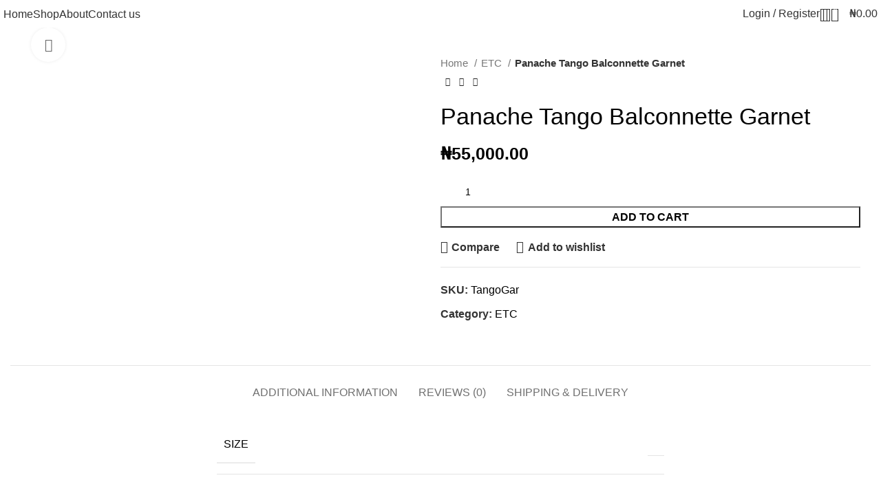

--- FILE ---
content_type: text/html; charset=UTF-8
request_url: https://etclingerie.com/product/tango-balconnette-garnet/
body_size: 42697
content:
<!DOCTYPE html>
<html lang="en-US">
<head>
	<meta charset="UTF-8">
	<link rel="profile" href="https://gmpg.org/xfn/11">
	<link rel="pingback" href="https://etclingerie.com/xmlrpc.php">

	<title>Panache Tango Balconnette Garnet &#8211; ETC Lingerie &amp; Accessories</title>
<meta name='robots' content='max-image-preview:large' />
<link rel='dns-prefetch' href='//fonts.googleapis.com' />
<link rel="alternate" type="application/rss+xml" title="ETC Lingerie &amp; Accessories &raquo; Feed" href="https://etclingerie.com/feed/" />
<link rel="alternate" type="application/rss+xml" title="ETC Lingerie &amp; Accessories &raquo; Comments Feed" href="https://etclingerie.com/comments/feed/" />
<link rel="alternate" type="application/rss+xml" title="ETC Lingerie &amp; Accessories &raquo; Panache Tango Balconnette Garnet Comments Feed" href="https://etclingerie.com/product/tango-balconnette-garnet/feed/" />
<link rel='stylesheet' id='wp-block-library-css' href='https://etclingerie.com/wp-includes/css/dist/block-library/style.min.css?ver=6.6.4' type='text/css' media='all' />
<style id='safe-svg-svg-icon-style-inline-css' type='text/css'>
.safe-svg-cover{text-align:center}.safe-svg-cover .safe-svg-inside{display:inline-block;max-width:100%}.safe-svg-cover svg{height:100%;max-height:100%;max-width:100%;width:100%}

</style>
<style id='classic-theme-styles-inline-css' type='text/css'>
/*! This file is auto-generated */
.wp-block-button__link{color:#fff;background-color:#32373c;border-radius:9999px;box-shadow:none;text-decoration:none;padding:calc(.667em + 2px) calc(1.333em + 2px);font-size:1.125em}.wp-block-file__button{background:#32373c;color:#fff;text-decoration:none}
</style>
<style id='global-styles-inline-css' type='text/css'>
:root{--wp--preset--aspect-ratio--square: 1;--wp--preset--aspect-ratio--4-3: 4/3;--wp--preset--aspect-ratio--3-4: 3/4;--wp--preset--aspect-ratio--3-2: 3/2;--wp--preset--aspect-ratio--2-3: 2/3;--wp--preset--aspect-ratio--16-9: 16/9;--wp--preset--aspect-ratio--9-16: 9/16;--wp--preset--color--black: #000000;--wp--preset--color--cyan-bluish-gray: #abb8c3;--wp--preset--color--white: #ffffff;--wp--preset--color--pale-pink: #f78da7;--wp--preset--color--vivid-red: #cf2e2e;--wp--preset--color--luminous-vivid-orange: #ff6900;--wp--preset--color--luminous-vivid-amber: #fcb900;--wp--preset--color--light-green-cyan: #7bdcb5;--wp--preset--color--vivid-green-cyan: #00d084;--wp--preset--color--pale-cyan-blue: #8ed1fc;--wp--preset--color--vivid-cyan-blue: #0693e3;--wp--preset--color--vivid-purple: #9b51e0;--wp--preset--gradient--vivid-cyan-blue-to-vivid-purple: linear-gradient(135deg,rgba(6,147,227,1) 0%,rgb(155,81,224) 100%);--wp--preset--gradient--light-green-cyan-to-vivid-green-cyan: linear-gradient(135deg,rgb(122,220,180) 0%,rgb(0,208,130) 100%);--wp--preset--gradient--luminous-vivid-amber-to-luminous-vivid-orange: linear-gradient(135deg,rgba(252,185,0,1) 0%,rgba(255,105,0,1) 100%);--wp--preset--gradient--luminous-vivid-orange-to-vivid-red: linear-gradient(135deg,rgba(255,105,0,1) 0%,rgb(207,46,46) 100%);--wp--preset--gradient--very-light-gray-to-cyan-bluish-gray: linear-gradient(135deg,rgb(238,238,238) 0%,rgb(169,184,195) 100%);--wp--preset--gradient--cool-to-warm-spectrum: linear-gradient(135deg,rgb(74,234,220) 0%,rgb(151,120,209) 20%,rgb(207,42,186) 40%,rgb(238,44,130) 60%,rgb(251,105,98) 80%,rgb(254,248,76) 100%);--wp--preset--gradient--blush-light-purple: linear-gradient(135deg,rgb(255,206,236) 0%,rgb(152,150,240) 100%);--wp--preset--gradient--blush-bordeaux: linear-gradient(135deg,rgb(254,205,165) 0%,rgb(254,45,45) 50%,rgb(107,0,62) 100%);--wp--preset--gradient--luminous-dusk: linear-gradient(135deg,rgb(255,203,112) 0%,rgb(199,81,192) 50%,rgb(65,88,208) 100%);--wp--preset--gradient--pale-ocean: linear-gradient(135deg,rgb(255,245,203) 0%,rgb(182,227,212) 50%,rgb(51,167,181) 100%);--wp--preset--gradient--electric-grass: linear-gradient(135deg,rgb(202,248,128) 0%,rgb(113,206,126) 100%);--wp--preset--gradient--midnight: linear-gradient(135deg,rgb(2,3,129) 0%,rgb(40,116,252) 100%);--wp--preset--font-size--small: 13px;--wp--preset--font-size--medium: 20px;--wp--preset--font-size--large: 36px;--wp--preset--font-size--x-large: 42px;--wp--preset--font-family--inter: "Inter", sans-serif;--wp--preset--font-family--cardo: Cardo;--wp--preset--spacing--20: 0.44rem;--wp--preset--spacing--30: 0.67rem;--wp--preset--spacing--40: 1rem;--wp--preset--spacing--50: 1.5rem;--wp--preset--spacing--60: 2.25rem;--wp--preset--spacing--70: 3.38rem;--wp--preset--spacing--80: 5.06rem;--wp--preset--shadow--natural: 6px 6px 9px rgba(0, 0, 0, 0.2);--wp--preset--shadow--deep: 12px 12px 50px rgba(0, 0, 0, 0.4);--wp--preset--shadow--sharp: 6px 6px 0px rgba(0, 0, 0, 0.2);--wp--preset--shadow--outlined: 6px 6px 0px -3px rgba(255, 255, 255, 1), 6px 6px rgba(0, 0, 0, 1);--wp--preset--shadow--crisp: 6px 6px 0px rgba(0, 0, 0, 1);}:where(.is-layout-flex){gap: 0.5em;}:where(.is-layout-grid){gap: 0.5em;}body .is-layout-flex{display: flex;}.is-layout-flex{flex-wrap: wrap;align-items: center;}.is-layout-flex > :is(*, div){margin: 0;}body .is-layout-grid{display: grid;}.is-layout-grid > :is(*, div){margin: 0;}:where(.wp-block-columns.is-layout-flex){gap: 2em;}:where(.wp-block-columns.is-layout-grid){gap: 2em;}:where(.wp-block-post-template.is-layout-flex){gap: 1.25em;}:where(.wp-block-post-template.is-layout-grid){gap: 1.25em;}.has-black-color{color: var(--wp--preset--color--black) !important;}.has-cyan-bluish-gray-color{color: var(--wp--preset--color--cyan-bluish-gray) !important;}.has-white-color{color: var(--wp--preset--color--white) !important;}.has-pale-pink-color{color: var(--wp--preset--color--pale-pink) !important;}.has-vivid-red-color{color: var(--wp--preset--color--vivid-red) !important;}.has-luminous-vivid-orange-color{color: var(--wp--preset--color--luminous-vivid-orange) !important;}.has-luminous-vivid-amber-color{color: var(--wp--preset--color--luminous-vivid-amber) !important;}.has-light-green-cyan-color{color: var(--wp--preset--color--light-green-cyan) !important;}.has-vivid-green-cyan-color{color: var(--wp--preset--color--vivid-green-cyan) !important;}.has-pale-cyan-blue-color{color: var(--wp--preset--color--pale-cyan-blue) !important;}.has-vivid-cyan-blue-color{color: var(--wp--preset--color--vivid-cyan-blue) !important;}.has-vivid-purple-color{color: var(--wp--preset--color--vivid-purple) !important;}.has-black-background-color{background-color: var(--wp--preset--color--black) !important;}.has-cyan-bluish-gray-background-color{background-color: var(--wp--preset--color--cyan-bluish-gray) !important;}.has-white-background-color{background-color: var(--wp--preset--color--white) !important;}.has-pale-pink-background-color{background-color: var(--wp--preset--color--pale-pink) !important;}.has-vivid-red-background-color{background-color: var(--wp--preset--color--vivid-red) !important;}.has-luminous-vivid-orange-background-color{background-color: var(--wp--preset--color--luminous-vivid-orange) !important;}.has-luminous-vivid-amber-background-color{background-color: var(--wp--preset--color--luminous-vivid-amber) !important;}.has-light-green-cyan-background-color{background-color: var(--wp--preset--color--light-green-cyan) !important;}.has-vivid-green-cyan-background-color{background-color: var(--wp--preset--color--vivid-green-cyan) !important;}.has-pale-cyan-blue-background-color{background-color: var(--wp--preset--color--pale-cyan-blue) !important;}.has-vivid-cyan-blue-background-color{background-color: var(--wp--preset--color--vivid-cyan-blue) !important;}.has-vivid-purple-background-color{background-color: var(--wp--preset--color--vivid-purple) !important;}.has-black-border-color{border-color: var(--wp--preset--color--black) !important;}.has-cyan-bluish-gray-border-color{border-color: var(--wp--preset--color--cyan-bluish-gray) !important;}.has-white-border-color{border-color: var(--wp--preset--color--white) !important;}.has-pale-pink-border-color{border-color: var(--wp--preset--color--pale-pink) !important;}.has-vivid-red-border-color{border-color: var(--wp--preset--color--vivid-red) !important;}.has-luminous-vivid-orange-border-color{border-color: var(--wp--preset--color--luminous-vivid-orange) !important;}.has-luminous-vivid-amber-border-color{border-color: var(--wp--preset--color--luminous-vivid-amber) !important;}.has-light-green-cyan-border-color{border-color: var(--wp--preset--color--light-green-cyan) !important;}.has-vivid-green-cyan-border-color{border-color: var(--wp--preset--color--vivid-green-cyan) !important;}.has-pale-cyan-blue-border-color{border-color: var(--wp--preset--color--pale-cyan-blue) !important;}.has-vivid-cyan-blue-border-color{border-color: var(--wp--preset--color--vivid-cyan-blue) !important;}.has-vivid-purple-border-color{border-color: var(--wp--preset--color--vivid-purple) !important;}.has-vivid-cyan-blue-to-vivid-purple-gradient-background{background: var(--wp--preset--gradient--vivid-cyan-blue-to-vivid-purple) !important;}.has-light-green-cyan-to-vivid-green-cyan-gradient-background{background: var(--wp--preset--gradient--light-green-cyan-to-vivid-green-cyan) !important;}.has-luminous-vivid-amber-to-luminous-vivid-orange-gradient-background{background: var(--wp--preset--gradient--luminous-vivid-amber-to-luminous-vivid-orange) !important;}.has-luminous-vivid-orange-to-vivid-red-gradient-background{background: var(--wp--preset--gradient--luminous-vivid-orange-to-vivid-red) !important;}.has-very-light-gray-to-cyan-bluish-gray-gradient-background{background: var(--wp--preset--gradient--very-light-gray-to-cyan-bluish-gray) !important;}.has-cool-to-warm-spectrum-gradient-background{background: var(--wp--preset--gradient--cool-to-warm-spectrum) !important;}.has-blush-light-purple-gradient-background{background: var(--wp--preset--gradient--blush-light-purple) !important;}.has-blush-bordeaux-gradient-background{background: var(--wp--preset--gradient--blush-bordeaux) !important;}.has-luminous-dusk-gradient-background{background: var(--wp--preset--gradient--luminous-dusk) !important;}.has-pale-ocean-gradient-background{background: var(--wp--preset--gradient--pale-ocean) !important;}.has-electric-grass-gradient-background{background: var(--wp--preset--gradient--electric-grass) !important;}.has-midnight-gradient-background{background: var(--wp--preset--gradient--midnight) !important;}.has-small-font-size{font-size: var(--wp--preset--font-size--small) !important;}.has-medium-font-size{font-size: var(--wp--preset--font-size--medium) !important;}.has-large-font-size{font-size: var(--wp--preset--font-size--large) !important;}.has-x-large-font-size{font-size: var(--wp--preset--font-size--x-large) !important;}
:where(.wp-block-post-template.is-layout-flex){gap: 1.25em;}:where(.wp-block-post-template.is-layout-grid){gap: 1.25em;}
:where(.wp-block-columns.is-layout-flex){gap: 2em;}:where(.wp-block-columns.is-layout-grid){gap: 2em;}
:root :where(.wp-block-pullquote){font-size: 1.5em;line-height: 1.6;}
</style>
<style id='woocommerce-inline-inline-css' type='text/css'>
.woocommerce form .form-row .required { visibility: visible; }
</style>
<link rel='stylesheet' id='skb-cife-elegant_icon-css' href='https://etclingerie.com/wp-content/plugins/skyboot-custom-icons-for-elementor/assets/css/elegant.css?ver=1.0.8' type='text/css' media='all' />
<link rel='stylesheet' id='skb-cife-linearicons_icon-css' href='https://etclingerie.com/wp-content/plugins/skyboot-custom-icons-for-elementor/assets/css/linearicons.css?ver=1.0.8' type='text/css' media='all' />
<link rel='stylesheet' id='skb-cife-themify_icon-css' href='https://etclingerie.com/wp-content/plugins/skyboot-custom-icons-for-elementor/assets/css/themify.css?ver=1.0.8' type='text/css' media='all' />
<link rel='stylesheet' id='elementor-frontend-css' href='https://etclingerie.com/wp-content/plugins/elementor/assets/css/frontend.min.css?ver=3.24.7' type='text/css' media='all' />
<link rel='stylesheet' id='swiper-css' href='https://etclingerie.com/wp-content/plugins/elementor/assets/lib/swiper/v8/css/swiper.min.css?ver=8.4.5' type='text/css' media='all' />
<link rel='stylesheet' id='e-swiper-css' href='https://etclingerie.com/wp-content/plugins/elementor/assets/css/conditionals/e-swiper.min.css?ver=3.24.7' type='text/css' media='all' />
<link rel='stylesheet' id='elementor-post-105555-css' href='https://etclingerie.com/wp-content/uploads/elementor/css/post-105555.css?ver=1751093336' type='text/css' media='all' />
<link rel='stylesheet' id='bootstrap-css' href='https://etclingerie.com/wp-content/themes/woodmart/css/bootstrap-light.min.css?ver=7.5.0' type='text/css' media='all' />
<link rel='stylesheet' id='woodmart-style-css' href='https://etclingerie.com/wp-content/themes/woodmart/css/parts/base.min.css?ver=7.5.0' type='text/css' media='all' />
<link rel='stylesheet' id='wd-widget-recent-post-comments-css' href='https://etclingerie.com/wp-content/themes/woodmart/css/parts/widget-recent-post-comments.min.css?ver=7.5.0' type='text/css' media='all' />
<link rel='stylesheet' id='wd-widget-wd-recent-posts-css' href='https://etclingerie.com/wp-content/themes/woodmart/css/parts/widget-wd-recent-posts.min.css?ver=7.5.0' type='text/css' media='all' />
<link rel='stylesheet' id='wd-widget-nav-css' href='https://etclingerie.com/wp-content/themes/woodmart/css/parts/widget-nav.min.css?ver=7.5.0' type='text/css' media='all' />
<link rel='stylesheet' id='wd-widget-wd-layered-nav-css' href='https://etclingerie.com/wp-content/themes/woodmart/css/parts/woo-widget-wd-layered-nav.min.css?ver=7.5.0' type='text/css' media='all' />
<link rel='stylesheet' id='wd-woo-mod-swatches-base-css' href='https://etclingerie.com/wp-content/themes/woodmart/css/parts/woo-mod-swatches-base.min.css?ver=7.5.0' type='text/css' media='all' />
<link rel='stylesheet' id='wd-woo-mod-swatches-filter-css' href='https://etclingerie.com/wp-content/themes/woodmart/css/parts/woo-mod-swatches-filter.min.css?ver=7.5.0' type='text/css' media='all' />
<link rel='stylesheet' id='wd-widget-layered-nav-stock-status-css' href='https://etclingerie.com/wp-content/themes/woodmart/css/parts/woo-widget-layered-nav-stock-status.min.css?ver=7.5.0' type='text/css' media='all' />
<link rel='stylesheet' id='wd-widget-product-list-css' href='https://etclingerie.com/wp-content/themes/woodmart/css/parts/woo-widget-product-list.min.css?ver=7.5.0' type='text/css' media='all' />
<link rel='stylesheet' id='wd-widget-slider-price-filter-css' href='https://etclingerie.com/wp-content/themes/woodmart/css/parts/woo-widget-slider-price-filter.min.css?ver=7.5.0' type='text/css' media='all' />
<link rel='stylesheet' id='wd-wp-gutenberg-css' href='https://etclingerie.com/wp-content/themes/woodmart/css/parts/wp-gutenberg.min.css?ver=7.5.0' type='text/css' media='all' />
<link rel='stylesheet' id='wd-wpcf7-css' href='https://etclingerie.com/wp-content/themes/woodmart/css/parts/int-wpcf7.min.css?ver=7.5.0' type='text/css' media='all' />
<link rel='stylesheet' id='wd-elementor-base-css' href='https://etclingerie.com/wp-content/themes/woodmart/css/parts/int-elem-base.min.css?ver=7.5.0' type='text/css' media='all' />
<link rel='stylesheet' id='wd-woocommerce-base-css' href='https://etclingerie.com/wp-content/themes/woodmart/css/parts/woocommerce-base.min.css?ver=7.5.0' type='text/css' media='all' />
<link rel='stylesheet' id='wd-mod-star-rating-css' href='https://etclingerie.com/wp-content/themes/woodmart/css/parts/mod-star-rating.min.css?ver=7.5.0' type='text/css' media='all' />
<link rel='stylesheet' id='wd-woo-el-track-order-css' href='https://etclingerie.com/wp-content/themes/woodmart/css/parts/woo-el-track-order.min.css?ver=7.5.0' type='text/css' media='all' />
<link rel='stylesheet' id='wd-woocommerce-block-notices-css' href='https://etclingerie.com/wp-content/themes/woodmart/css/parts/woo-mod-block-notices.min.css?ver=7.5.0' type='text/css' media='all' />
<link rel='stylesheet' id='wd-woo-gutenberg-css' href='https://etclingerie.com/wp-content/themes/woodmart/css/parts/woo-gutenberg.min.css?ver=7.5.0' type='text/css' media='all' />
<link rel='stylesheet' id='wd-woo-mod-quantity-css' href='https://etclingerie.com/wp-content/themes/woodmart/css/parts/woo-mod-quantity.min.css?ver=7.5.0' type='text/css' media='all' />
<link rel='stylesheet' id='wd-woo-single-prod-el-base-css' href='https://etclingerie.com/wp-content/themes/woodmart/css/parts/woo-single-prod-el-base.min.css?ver=7.5.0' type='text/css' media='all' />
<link rel='stylesheet' id='wd-woo-mod-stock-status-css' href='https://etclingerie.com/wp-content/themes/woodmart/css/parts/woo-mod-stock-status.min.css?ver=7.5.0' type='text/css' media='all' />
<link rel='stylesheet' id='wd-woo-mod-shop-attributes-css' href='https://etclingerie.com/wp-content/themes/woodmart/css/parts/woo-mod-shop-attributes.min.css?ver=7.5.0' type='text/css' media='all' />
<link rel='stylesheet' id='wd-header-base-css' href='https://etclingerie.com/wp-content/themes/woodmart/css/parts/header-base.min.css?ver=7.5.0' type='text/css' media='all' />
<link rel='stylesheet' id='wd-mod-tools-css' href='https://etclingerie.com/wp-content/themes/woodmart/css/parts/mod-tools.min.css?ver=7.5.0' type='text/css' media='all' />
<link rel='stylesheet' id='wd-woo-mod-login-form-css' href='https://etclingerie.com/wp-content/themes/woodmart/css/parts/woo-mod-login-form.min.css?ver=7.5.0' type='text/css' media='all' />
<link rel='stylesheet' id='wd-header-my-account-css' href='https://etclingerie.com/wp-content/themes/woodmart/css/parts/header-el-my-account.min.css?ver=7.5.0' type='text/css' media='all' />
<link rel='stylesheet' id='wd-header-search-css' href='https://etclingerie.com/wp-content/themes/woodmart/css/parts/header-el-search.min.css?ver=7.5.0' type='text/css' media='all' />
<link rel='stylesheet' id='wd-header-elements-base-css' href='https://etclingerie.com/wp-content/themes/woodmart/css/parts/header-el-base.min.css?ver=7.5.0' type='text/css' media='all' />
<link rel='stylesheet' id='wd-header-cart-side-css' href='https://etclingerie.com/wp-content/themes/woodmart/css/parts/header-el-cart-side.min.css?ver=7.5.0' type='text/css' media='all' />
<link rel='stylesheet' id='wd-header-cart-css' href='https://etclingerie.com/wp-content/themes/woodmart/css/parts/header-el-cart.min.css?ver=7.5.0' type='text/css' media='all' />
<link rel='stylesheet' id='wd-widget-shopping-cart-css' href='https://etclingerie.com/wp-content/themes/woodmart/css/parts/woo-widget-shopping-cart.min.css?ver=7.5.0' type='text/css' media='all' />
<link rel='stylesheet' id='wd-header-mobile-nav-dropdown-css' href='https://etclingerie.com/wp-content/themes/woodmart/css/parts/header-el-mobile-nav-dropdown.min.css?ver=7.5.0' type='text/css' media='all' />
<link rel='stylesheet' id='wd-page-title-css' href='https://etclingerie.com/wp-content/themes/woodmart/css/parts/page-title.min.css?ver=7.5.0' type='text/css' media='all' />
<link rel='stylesheet' id='wd-woo-single-prod-predefined-css' href='https://etclingerie.com/wp-content/themes/woodmart/css/parts/woo-single-prod-predefined.min.css?ver=7.5.0' type='text/css' media='all' />
<link rel='stylesheet' id='wd-woo-single-prod-and-quick-view-predefined-css' href='https://etclingerie.com/wp-content/themes/woodmart/css/parts/woo-single-prod-and-quick-view-predefined.min.css?ver=7.5.0' type='text/css' media='all' />
<link rel='stylesheet' id='wd-woo-single-prod-el-tabs-predefined-css' href='https://etclingerie.com/wp-content/themes/woodmart/css/parts/woo-single-prod-el-tabs-predefined.min.css?ver=7.5.0' type='text/css' media='all' />
<link rel='stylesheet' id='wd-woo-single-prod-el-gallery-css' href='https://etclingerie.com/wp-content/themes/woodmart/css/parts/woo-single-prod-el-gallery.min.css?ver=7.5.0' type='text/css' media='all' />
<link rel='stylesheet' id='wd-woo-single-prod-el-gallery-opt-thumb-left-desktop-css' href='https://etclingerie.com/wp-content/themes/woodmart/css/parts/woo-single-prod-el-gallery-opt-thumb-left-desktop.min.css?ver=7.5.0' type='text/css' media='all' />
<link rel='stylesheet' id='wd-swiper-css' href='https://etclingerie.com/wp-content/themes/woodmart/css/parts/lib-swiper.min.css?ver=7.5.0' type='text/css' media='all' />
<link rel='stylesheet' id='wd-swiper-arrows-css' href='https://etclingerie.com/wp-content/themes/woodmart/css/parts/lib-swiper-arrows.min.css?ver=7.5.0' type='text/css' media='all' />
<link rel='stylesheet' id='wd-photoswipe-css' href='https://etclingerie.com/wp-content/themes/woodmart/css/parts/lib-photoswipe.min.css?ver=7.5.0' type='text/css' media='all' />
<link rel='stylesheet' id='wd-woo-single-prod-el-navigation-css' href='https://etclingerie.com/wp-content/themes/woodmart/css/parts/woo-single-prod-el-navigation.min.css?ver=7.5.0' type='text/css' media='all' />
<link rel='stylesheet' id='wd-social-icons-css' href='https://etclingerie.com/wp-content/themes/woodmart/css/parts/el-social-icons.min.css?ver=7.5.0' type='text/css' media='all' />
<link rel='stylesheet' id='wd-tabs-css' href='https://etclingerie.com/wp-content/themes/woodmart/css/parts/el-tabs.min.css?ver=7.5.0' type='text/css' media='all' />
<link rel='stylesheet' id='wd-woo-single-prod-el-tabs-opt-layout-tabs-css' href='https://etclingerie.com/wp-content/themes/woodmart/css/parts/woo-single-prod-el-tabs-opt-layout-tabs.min.css?ver=7.5.0' type='text/css' media='all' />
<link rel='stylesheet' id='wd-accordion-css' href='https://etclingerie.com/wp-content/themes/woodmart/css/parts/el-accordion.min.css?ver=7.5.0' type='text/css' media='all' />
<link rel='stylesheet' id='wd-woo-single-prod-el-reviews-css' href='https://etclingerie.com/wp-content/themes/woodmart/css/parts/woo-single-prod-el-reviews.min.css?ver=7.5.0' type='text/css' media='all' />
<link rel='stylesheet' id='wd-woo-single-prod-el-reviews-style-1-css' href='https://etclingerie.com/wp-content/themes/woodmart/css/parts/woo-single-prod-el-reviews-style-1.min.css?ver=7.5.0' type='text/css' media='all' />
<link rel='stylesheet' id='wd-mod-comments-css' href='https://etclingerie.com/wp-content/themes/woodmart/css/parts/mod-comments.min.css?ver=7.5.0' type='text/css' media='all' />
<link rel='stylesheet' id='wd-image-gallery-css' href='https://etclingerie.com/wp-content/themes/woodmart/css/parts/el-gallery.min.css?ver=7.5.0' type='text/css' media='all' />
<link rel='stylesheet' id='wd-text-block-css' href='https://etclingerie.com/wp-content/themes/woodmart/css/parts/el-text-block.min.css?ver=7.5.0' type='text/css' media='all' />
<link rel='stylesheet' id='wd-product-loop-css' href='https://etclingerie.com/wp-content/themes/woodmart/css/parts/woo-product-loop.min.css?ver=7.5.0' type='text/css' media='all' />
<link rel='stylesheet' id='wd-product-loop-quick-css' href='https://etclingerie.com/wp-content/themes/woodmart/css/parts/woo-product-loop-quick.min.css?ver=7.5.0' type='text/css' media='all' />
<link rel='stylesheet' id='wd-woo-mod-add-btn-replace-css' href='https://etclingerie.com/wp-content/themes/woodmart/css/parts/woo-mod-add-btn-replace.min.css?ver=7.5.0' type='text/css' media='all' />
<link rel='stylesheet' id='wd-mfp-popup-css' href='https://etclingerie.com/wp-content/themes/woodmart/css/parts/lib-magnific-popup.min.css?ver=7.5.0' type='text/css' media='all' />
<link rel='stylesheet' id='wd-swiper-pagin-css' href='https://etclingerie.com/wp-content/themes/woodmart/css/parts/lib-swiper-pagin.min.css?ver=7.5.0' type='text/css' media='all' />
<link rel='stylesheet' id='wd-footer-base-css' href='https://etclingerie.com/wp-content/themes/woodmart/css/parts/footer-base.min.css?ver=7.5.0' type='text/css' media='all' />
<link rel='stylesheet' id='wd-scroll-top-css' href='https://etclingerie.com/wp-content/themes/woodmart/css/parts/opt-scrolltotop.min.css?ver=7.5.0' type='text/css' media='all' />
<link rel='stylesheet' id='wd-wd-search-results-css' href='https://etclingerie.com/wp-content/themes/woodmart/css/parts/wd-search-results.min.css?ver=7.5.0' type='text/css' media='all' />
<link rel='stylesheet' id='wd-wd-search-form-css' href='https://etclingerie.com/wp-content/themes/woodmart/css/parts/wd-search-form.min.css?ver=7.5.0' type='text/css' media='all' />
<link rel='stylesheet' id='wd-header-my-account-sidebar-css' href='https://etclingerie.com/wp-content/themes/woodmart/css/parts/header-el-my-account-sidebar.min.css?ver=7.5.0' type='text/css' media='all' />
<link rel='stylesheet' id='wd-header-banner-css' href='https://etclingerie.com/wp-content/themes/woodmart/css/parts/opt-header-banner.min.css?ver=7.5.0' type='text/css' media='all' />
<link rel='stylesheet' id='wd-header-search-fullscreen-css' href='https://etclingerie.com/wp-content/themes/woodmart/css/parts/header-el-search-fullscreen-general.min.css?ver=7.5.0' type='text/css' media='all' />
<link rel='stylesheet' id='wd-header-search-fullscreen-1-css' href='https://etclingerie.com/wp-content/themes/woodmart/css/parts/header-el-search-fullscreen-1.min.css?ver=7.5.0' type='text/css' media='all' />
<link rel='stylesheet' id='wd-bottom-toolbar-css' href='https://etclingerie.com/wp-content/themes/woodmart/css/parts/opt-bottom-toolbar.min.css?ver=7.5.0' type='text/css' media='all' />
<link rel='stylesheet' id='xts-style-header_515836-css' href='https://etclingerie.com/wp-content/uploads/2024/06/xts-header_515836-1719318138.css?ver=7.5.0' type='text/css' media='all' />
<link rel='stylesheet' id='xts-style-theme_settings_default-css' href='https://etclingerie.com/wp-content/uploads/2024/10/xts-theme_settings_default-1730131130.css?ver=7.5.0' type='text/css' media='all' />
<link rel='stylesheet' id='xts-google-fonts-css' href='https://fonts.googleapis.com/css?family=Assistant%3A400%2C600%7CEB+Garamond%3A400%2C600%2C700%7CTangerine%3A400%2C700%7CRosarivo%3A400&#038;ver=7.5.0' type='text/css' media='all' />
<link rel='stylesheet' id='google-fonts-1-css' href='https://fonts.googleapis.com/css?family=Roboto%3A100%2C100italic%2C200%2C200italic%2C300%2C300italic%2C400%2C400italic%2C500%2C500italic%2C600%2C600italic%2C700%2C700italic%2C800%2C800italic%2C900%2C900italic%7CRoboto+Slab%3A100%2C100italic%2C200%2C200italic%2C300%2C300italic%2C400%2C400italic%2C500%2C500italic%2C600%2C600italic%2C700%2C700italic%2C800%2C800italic%2C900%2C900italic&#038;display=swap&#038;ver=6.6.4' type='text/css' media='all' />
<link rel="preconnect" href="https://fonts.gstatic.com/" crossorigin><script type="text/javascript" id="cookie-law-info-js-extra">
/* <![CDATA[ */
var _ckyConfig = {"_ipData":[],"_assetsURL":"https:\/\/etclingerie.com\/wp-content\/plugins\/cookie-law-info\/lite\/frontend\/images\/","_publicURL":"https:\/\/etclingerie.com","_expiry":"365","_categories":[{"name":"Necessary","slug":"necessary","isNecessary":true,"ccpaDoNotSell":true,"cookies":[],"active":true,"defaultConsent":{"gdpr":true,"ccpa":true}},{"name":"Functional","slug":"functional","isNecessary":false,"ccpaDoNotSell":true,"cookies":[],"active":true,"defaultConsent":{"gdpr":false,"ccpa":false}},{"name":"Analytics","slug":"analytics","isNecessary":false,"ccpaDoNotSell":true,"cookies":[],"active":true,"defaultConsent":{"gdpr":false,"ccpa":false}},{"name":"Performance","slug":"performance","isNecessary":false,"ccpaDoNotSell":true,"cookies":[],"active":true,"defaultConsent":{"gdpr":false,"ccpa":false}},{"name":"Advertisement","slug":"advertisement","isNecessary":false,"ccpaDoNotSell":true,"cookies":[],"active":true,"defaultConsent":{"gdpr":false,"ccpa":false}}],"_activeLaw":"gdpr","_rootDomain":"","_block":"1","_showBanner":"1","_bannerConfig":{"settings":{"type":"box","preferenceCenterType":"popup","position":"bottom-left","applicableLaw":"gdpr"},"behaviours":{"reloadBannerOnAccept":false,"loadAnalyticsByDefault":false,"animations":{"onLoad":"animate","onHide":"sticky"}},"config":{"revisitConsent":{"status":false,"tag":"revisit-consent","position":"bottom-left","meta":{"url":"#"},"styles":{"background-color":"#212121"},"elements":{"title":{"type":"text","tag":"revisit-consent-title","status":true,"styles":{"color":"#0056a7"}}}},"preferenceCenter":{"toggle":{"status":true,"tag":"detail-category-toggle","type":"toggle","states":{"active":{"styles":{"background-color":"#1863DC"}},"inactive":{"styles":{"background-color":"#D0D5D2"}}}}},"categoryPreview":{"status":false,"toggle":{"status":true,"tag":"detail-category-preview-toggle","type":"toggle","states":{"active":{"styles":{"background-color":"#1863DC"}},"inactive":{"styles":{"background-color":"#D0D5D2"}}}}},"videoPlaceholder":{"status":true,"styles":{"background-color":"#000000","border-color":"#000000","color":"#ffffff"}},"readMore":{"status":false,"tag":"readmore-button","type":"link","meta":{"noFollow":true,"newTab":true},"styles":{"color":"#212121","background-color":"transparent","border-color":"transparent"}},"auditTable":{"status":true},"optOption":{"status":true,"toggle":{"status":true,"tag":"optout-option-toggle","type":"toggle","states":{"active":{"styles":{"background-color":"#1863dc"}},"inactive":{"styles":{"background-color":"#FFFFFF"}}}}}}},"_version":"3.2.7","_logConsent":"1","_tags":[{"tag":"accept-button","styles":{"color":"#FFFFFF","background-color":"#212121","border-color":"#212121"}},{"tag":"reject-button","styles":{"color":"#212121","background-color":"transparent","border-color":"#212121"}},{"tag":"settings-button","styles":{"color":"#212121","background-color":"transparent","border-color":"#212121"}},{"tag":"readmore-button","styles":{"color":"#212121","background-color":"transparent","border-color":"transparent"}},{"tag":"donotsell-button","styles":{"color":"#1863DC","background-color":"transparent","border-color":"transparent"}},{"tag":"accept-button","styles":{"color":"#FFFFFF","background-color":"#212121","border-color":"#212121"}},{"tag":"revisit-consent","styles":{"background-color":"#212121"}}],"_shortCodes":[{"key":"cky_readmore","content":"<a href=\"#\" class=\"cky-policy\" aria-label=\"Cookie Policy\" target=\"_blank\" rel=\"noopener\" data-cky-tag=\"readmore-button\">Cookie Policy<\/a>","tag":"readmore-button","status":false,"attributes":{"rel":"nofollow","target":"_blank"}},{"key":"cky_show_desc","content":"<button class=\"cky-show-desc-btn\" data-cky-tag=\"show-desc-button\" aria-label=\"Show more\">Show more<\/button>","tag":"show-desc-button","status":true,"attributes":[]},{"key":"cky_hide_desc","content":"<button class=\"cky-show-desc-btn\" data-cky-tag=\"hide-desc-button\" aria-label=\"Show less\">Show less<\/button>","tag":"hide-desc-button","status":true,"attributes":[]},{"key":"cky_category_toggle_label","content":"[cky_{{status}}_category_label] [cky_preference_{{category_slug}}_title]","tag":"","status":true,"attributes":[]},{"key":"cky_enable_category_label","content":"Enable","tag":"","status":true,"attributes":[]},{"key":"cky_disable_category_label","content":"Disable","tag":"","status":true,"attributes":[]},{"key":"cky_video_placeholder","content":"<div class=\"video-placeholder-normal\" data-cky-tag=\"video-placeholder\" id=\"[UNIQUEID]\"><p class=\"video-placeholder-text-normal\" data-cky-tag=\"placeholder-title\">Please accept cookies to access this content<\/p><\/div>","tag":"","status":true,"attributes":[]},{"key":"cky_enable_optout_label","content":"Enable","tag":"","status":true,"attributes":[]},{"key":"cky_disable_optout_label","content":"Disable","tag":"","status":true,"attributes":[]},{"key":"cky_optout_toggle_label","content":"[cky_{{status}}_optout_label] [cky_optout_option_title]","tag":"","status":true,"attributes":[]},{"key":"cky_optout_option_title","content":"Do Not Sell or Share My Personal Information","tag":"","status":true,"attributes":[]},{"key":"cky_optout_close_label","content":"Close","tag":"","status":true,"attributes":[]}],"_rtl":"","_language":"en","_providersToBlock":[]};
var _ckyStyles = {"css":".cky-overlay{background: #000000; opacity: 0.4; position: fixed; top: 0; left: 0; width: 100%; height: 100%; z-index: 99999999;}.cky-hide{display: none;}.cky-btn-revisit-wrapper{display: flex; align-items: center; justify-content: center; background: #0056a7; width: 45px; height: 45px; border-radius: 50%; position: fixed; z-index: 999999; cursor: pointer;}.cky-revisit-bottom-left{bottom: 15px; left: 15px;}.cky-revisit-bottom-right{bottom: 15px; right: 15px;}.cky-btn-revisit-wrapper .cky-btn-revisit{display: flex; align-items: center; justify-content: center; background: none; border: none; cursor: pointer; position: relative; margin: 0; padding: 0;}.cky-btn-revisit-wrapper .cky-btn-revisit img{max-width: fit-content; margin: 0; height: 30px; width: 30px;}.cky-revisit-bottom-left:hover::before{content: attr(data-tooltip); position: absolute; background: #4e4b66; color: #ffffff; left: calc(100% + 7px); font-size: 12px; line-height: 16px; width: max-content; padding: 4px 8px; border-radius: 4px;}.cky-revisit-bottom-left:hover::after{position: absolute; content: \"\"; border: 5px solid transparent; left: calc(100% + 2px); border-left-width: 0; border-right-color: #4e4b66;}.cky-revisit-bottom-right:hover::before{content: attr(data-tooltip); position: absolute; background: #4e4b66; color: #ffffff; right: calc(100% + 7px); font-size: 12px; line-height: 16px; width: max-content; padding: 4px 8px; border-radius: 4px;}.cky-revisit-bottom-right:hover::after{position: absolute; content: \"\"; border: 5px solid transparent; right: calc(100% + 2px); border-right-width: 0; border-left-color: #4e4b66;}.cky-revisit-hide{display: none;}.cky-consent-container{position: fixed; width: 440px; box-sizing: border-box; z-index: 9999999; border-radius: 6px;}.cky-consent-container .cky-consent-bar{background: #ffffff; border: 1px solid; padding: 20px 26px; box-shadow: 0 -1px 10px 0 #acabab4d; border-radius: 6px;}.cky-box-bottom-left{bottom: 40px; left: 40px;}.cky-box-bottom-right{bottom: 40px; right: 40px;}.cky-box-top-left{top: 40px; left: 40px;}.cky-box-top-right{top: 40px; right: 40px;}.cky-custom-brand-logo-wrapper .cky-custom-brand-logo{width: 100px; height: auto; margin: 0 0 12px 0;}.cky-notice .cky-title{color: #212121; font-weight: 700; font-size: 18px; line-height: 24px; margin: 0 0 12px 0;}.cky-notice-des *,.cky-preference-content-wrapper *,.cky-accordion-header-des *,.cky-gpc-wrapper .cky-gpc-desc *{font-size: 14px;}.cky-notice-des{color: #212121; font-size: 14px; line-height: 24px; font-weight: 400;}.cky-notice-des img{height: 25px; width: 25px;}.cky-consent-bar .cky-notice-des p,.cky-gpc-wrapper .cky-gpc-desc p,.cky-preference-body-wrapper .cky-preference-content-wrapper p,.cky-accordion-header-wrapper .cky-accordion-header-des p,.cky-cookie-des-table li div:last-child p{color: inherit; margin-top: 0; overflow-wrap: break-word;}.cky-notice-des P:last-child,.cky-preference-content-wrapper p:last-child,.cky-cookie-des-table li div:last-child p:last-child,.cky-gpc-wrapper .cky-gpc-desc p:last-child{margin-bottom: 0;}.cky-notice-des a.cky-policy,.cky-notice-des button.cky-policy{font-size: 14px; color: #1863dc; white-space: nowrap; cursor: pointer; background: transparent; border: 1px solid; text-decoration: underline;}.cky-notice-des button.cky-policy{padding: 0;}.cky-notice-des a.cky-policy:focus-visible,.cky-notice-des button.cky-policy:focus-visible,.cky-preference-content-wrapper .cky-show-desc-btn:focus-visible,.cky-accordion-header .cky-accordion-btn:focus-visible,.cky-preference-header .cky-btn-close:focus-visible,.cky-switch input[type=\"checkbox\"]:focus-visible,.cky-footer-wrapper a:focus-visible,.cky-btn:focus-visible{outline: 2px solid #1863dc; outline-offset: 2px;}.cky-btn:focus:not(:focus-visible),.cky-accordion-header .cky-accordion-btn:focus:not(:focus-visible),.cky-preference-content-wrapper .cky-show-desc-btn:focus:not(:focus-visible),.cky-btn-revisit-wrapper .cky-btn-revisit:focus:not(:focus-visible),.cky-preference-header .cky-btn-close:focus:not(:focus-visible),.cky-consent-bar .cky-banner-btn-close:focus:not(:focus-visible){outline: 0;}button.cky-show-desc-btn:not(:hover):not(:active){color: #1863dc; background: transparent;}button.cky-accordion-btn:not(:hover):not(:active),button.cky-banner-btn-close:not(:hover):not(:active),button.cky-btn-revisit:not(:hover):not(:active),button.cky-btn-close:not(:hover):not(:active){background: transparent;}.cky-consent-bar button:hover,.cky-modal.cky-modal-open button:hover,.cky-consent-bar button:focus,.cky-modal.cky-modal-open button:focus{text-decoration: none;}.cky-notice-btn-wrapper{display: flex; justify-content: flex-start; align-items: center; flex-wrap: wrap; margin-top: 16px;}.cky-notice-btn-wrapper .cky-btn{text-shadow: none; box-shadow: none;}.cky-btn{flex: auto; max-width: 100%; font-size: 14px; font-family: inherit; line-height: 24px; padding: 8px; font-weight: 500; margin: 0 8px 0 0; border-radius: 2px; cursor: pointer; text-align: center; text-transform: none; min-height: 0;}.cky-btn:hover{opacity: 0.8;}.cky-btn-customize{color: #1863dc; background: transparent; border: 2px solid #1863dc;}.cky-btn-reject{color: #1863dc; background: transparent; border: 2px solid #1863dc;}.cky-btn-accept{background: #1863dc; color: #ffffff; border: 2px solid #1863dc;}.cky-btn:last-child{margin-right: 0;}@media (max-width: 576px){.cky-box-bottom-left{bottom: 0; left: 0;}.cky-box-bottom-right{bottom: 0; right: 0;}.cky-box-top-left{top: 0; left: 0;}.cky-box-top-right{top: 0; right: 0;}}@media (max-width: 440px){.cky-box-bottom-left, .cky-box-bottom-right, .cky-box-top-left, .cky-box-top-right{width: 100%; max-width: 100%;}.cky-consent-container .cky-consent-bar{padding: 20px 0;}.cky-custom-brand-logo-wrapper, .cky-notice .cky-title, .cky-notice-des, .cky-notice-btn-wrapper{padding: 0 24px;}.cky-notice-des{max-height: 40vh; overflow-y: scroll;}.cky-notice-btn-wrapper{flex-direction: column; margin-top: 0;}.cky-btn{width: 100%; margin: 10px 0 0 0;}.cky-notice-btn-wrapper .cky-btn-customize{order: 2;}.cky-notice-btn-wrapper .cky-btn-reject{order: 3;}.cky-notice-btn-wrapper .cky-btn-accept{order: 1; margin-top: 16px;}}@media (max-width: 352px){.cky-notice .cky-title{font-size: 16px;}.cky-notice-des *{font-size: 12px;}.cky-notice-des, .cky-btn{font-size: 12px;}}.cky-modal.cky-modal-open{display: flex; visibility: visible; -webkit-transform: translate(-50%, -50%); -moz-transform: translate(-50%, -50%); -ms-transform: translate(-50%, -50%); -o-transform: translate(-50%, -50%); transform: translate(-50%, -50%); top: 50%; left: 50%; transition: all 1s ease;}.cky-modal{box-shadow: 0 32px 68px rgba(0, 0, 0, 0.3); margin: 0 auto; position: fixed; max-width: 100%; background: #ffffff; top: 50%; box-sizing: border-box; border-radius: 6px; z-index: 999999999; color: #212121; -webkit-transform: translate(-50%, 100%); -moz-transform: translate(-50%, 100%); -ms-transform: translate(-50%, 100%); -o-transform: translate(-50%, 100%); transform: translate(-50%, 100%); visibility: hidden; transition: all 0s ease;}.cky-preference-center{max-height: 79vh; overflow: hidden; width: 845px; overflow: hidden; flex: 1 1 0; display: flex; flex-direction: column; border-radius: 6px;}.cky-preference-header{display: flex; align-items: center; justify-content: space-between; padding: 22px 24px; border-bottom: 1px solid;}.cky-preference-header .cky-preference-title{font-size: 18px; font-weight: 700; line-height: 24px;}.cky-preference-header .cky-btn-close{margin: 0; cursor: pointer; vertical-align: middle; padding: 0; background: none; border: none; width: auto; height: auto; min-height: 0; line-height: 0; text-shadow: none; box-shadow: none;}.cky-preference-header .cky-btn-close img{margin: 0; height: 10px; width: 10px;}.cky-preference-body-wrapper{padding: 0 24px; flex: 1; overflow: auto; box-sizing: border-box;}.cky-preference-content-wrapper,.cky-gpc-wrapper .cky-gpc-desc{font-size: 14px; line-height: 24px; font-weight: 400; padding: 12px 0;}.cky-preference-content-wrapper{border-bottom: 1px solid;}.cky-preference-content-wrapper img{height: 25px; width: 25px;}.cky-preference-content-wrapper .cky-show-desc-btn{font-size: 14px; font-family: inherit; color: #1863dc; text-decoration: none; line-height: 24px; padding: 0; margin: 0; white-space: nowrap; cursor: pointer; background: transparent; border-color: transparent; text-transform: none; min-height: 0; text-shadow: none; box-shadow: none;}.cky-accordion-wrapper{margin-bottom: 10px;}.cky-accordion{border-bottom: 1px solid;}.cky-accordion:last-child{border-bottom: none;}.cky-accordion .cky-accordion-item{display: flex; margin-top: 10px;}.cky-accordion .cky-accordion-body{display: none;}.cky-accordion.cky-accordion-active .cky-accordion-body{display: block; padding: 0 22px; margin-bottom: 16px;}.cky-accordion-header-wrapper{cursor: pointer; width: 100%;}.cky-accordion-item .cky-accordion-header{display: flex; justify-content: space-between; align-items: center;}.cky-accordion-header .cky-accordion-btn{font-size: 16px; font-family: inherit; color: #212121; line-height: 24px; background: none; border: none; font-weight: 700; padding: 0; margin: 0; cursor: pointer; text-transform: none; min-height: 0; text-shadow: none; box-shadow: none;}.cky-accordion-header .cky-always-active{color: #008000; font-weight: 600; line-height: 24px; font-size: 14px;}.cky-accordion-header-des{font-size: 14px; line-height: 24px; margin: 10px 0 16px 0;}.cky-accordion-chevron{margin-right: 22px; position: relative; cursor: pointer;}.cky-accordion-chevron-hide{display: none;}.cky-accordion .cky-accordion-chevron i::before{content: \"\"; position: absolute; border-right: 1.4px solid; border-bottom: 1.4px solid; border-color: inherit; height: 6px; width: 6px; -webkit-transform: rotate(-45deg); -moz-transform: rotate(-45deg); -ms-transform: rotate(-45deg); -o-transform: rotate(-45deg); transform: rotate(-45deg); transition: all 0.2s ease-in-out; top: 8px;}.cky-accordion.cky-accordion-active .cky-accordion-chevron i::before{-webkit-transform: rotate(45deg); -moz-transform: rotate(45deg); -ms-transform: rotate(45deg); -o-transform: rotate(45deg); transform: rotate(45deg);}.cky-audit-table{background: #f4f4f4; border-radius: 6px;}.cky-audit-table .cky-empty-cookies-text{color: inherit; font-size: 12px; line-height: 24px; margin: 0; padding: 10px;}.cky-audit-table .cky-cookie-des-table{font-size: 12px; line-height: 24px; font-weight: normal; padding: 15px 10px; border-bottom: 1px solid; border-bottom-color: inherit; margin: 0;}.cky-audit-table .cky-cookie-des-table:last-child{border-bottom: none;}.cky-audit-table .cky-cookie-des-table li{list-style-type: none; display: flex; padding: 3px 0;}.cky-audit-table .cky-cookie-des-table li:first-child{padding-top: 0;}.cky-cookie-des-table li div:first-child{width: 100px; font-weight: 600; word-break: break-word; word-wrap: break-word;}.cky-cookie-des-table li div:last-child{flex: 1; word-break: break-word; word-wrap: break-word; margin-left: 8px;}.cky-footer-shadow{display: block; width: 100%; height: 40px; background: linear-gradient(180deg, rgba(255, 255, 255, 0) 0%, #ffffff 100%); position: absolute; bottom: calc(100% - 1px);}.cky-footer-wrapper{position: relative;}.cky-prefrence-btn-wrapper{display: flex; flex-wrap: wrap; align-items: center; justify-content: center; padding: 22px 24px; border-top: 1px solid;}.cky-prefrence-btn-wrapper .cky-btn{flex: auto; max-width: 100%; text-shadow: none; box-shadow: none;}.cky-btn-preferences{color: #1863dc; background: transparent; border: 2px solid #1863dc;}.cky-preference-header,.cky-preference-body-wrapper,.cky-preference-content-wrapper,.cky-accordion-wrapper,.cky-accordion,.cky-accordion-wrapper,.cky-footer-wrapper,.cky-prefrence-btn-wrapper{border-color: inherit;}@media (max-width: 845px){.cky-modal{max-width: calc(100% - 16px);}}@media (max-width: 576px){.cky-modal{max-width: 100%;}.cky-preference-center{max-height: 100vh;}.cky-prefrence-btn-wrapper{flex-direction: column;}.cky-accordion.cky-accordion-active .cky-accordion-body{padding-right: 0;}.cky-prefrence-btn-wrapper .cky-btn{width: 100%; margin: 10px 0 0 0;}.cky-prefrence-btn-wrapper .cky-btn-reject{order: 3;}.cky-prefrence-btn-wrapper .cky-btn-accept{order: 1; margin-top: 0;}.cky-prefrence-btn-wrapper .cky-btn-preferences{order: 2;}}@media (max-width: 425px){.cky-accordion-chevron{margin-right: 15px;}.cky-notice-btn-wrapper{margin-top: 0;}.cky-accordion.cky-accordion-active .cky-accordion-body{padding: 0 15px;}}@media (max-width: 352px){.cky-preference-header .cky-preference-title{font-size: 16px;}.cky-preference-header{padding: 16px 24px;}.cky-preference-content-wrapper *, .cky-accordion-header-des *{font-size: 12px;}.cky-preference-content-wrapper, .cky-preference-content-wrapper .cky-show-more, .cky-accordion-header .cky-always-active, .cky-accordion-header-des, .cky-preference-content-wrapper .cky-show-desc-btn, .cky-notice-des a.cky-policy{font-size: 12px;}.cky-accordion-header .cky-accordion-btn{font-size: 14px;}}.cky-switch{display: flex;}.cky-switch input[type=\"checkbox\"]{position: relative; width: 44px; height: 24px; margin: 0; background: #d0d5d2; -webkit-appearance: none; border-radius: 50px; cursor: pointer; outline: 0; border: none; top: 0;}.cky-switch input[type=\"checkbox\"]:checked{background: #1863dc;}.cky-switch input[type=\"checkbox\"]:before{position: absolute; content: \"\"; height: 20px; width: 20px; left: 2px; bottom: 2px; border-radius: 50%; background-color: white; -webkit-transition: 0.4s; transition: 0.4s; margin: 0;}.cky-switch input[type=\"checkbox\"]:after{display: none;}.cky-switch input[type=\"checkbox\"]:checked:before{-webkit-transform: translateX(20px); -ms-transform: translateX(20px); transform: translateX(20px);}@media (max-width: 425px){.cky-switch input[type=\"checkbox\"]{width: 38px; height: 21px;}.cky-switch input[type=\"checkbox\"]:before{height: 17px; width: 17px;}.cky-switch input[type=\"checkbox\"]:checked:before{-webkit-transform: translateX(17px); -ms-transform: translateX(17px); transform: translateX(17px);}}.cky-consent-bar .cky-banner-btn-close{position: absolute; right: 9px; top: 5px; background: none; border: none; cursor: pointer; padding: 0; margin: 0; min-height: 0; line-height: 0; height: auto; width: auto; text-shadow: none; box-shadow: none;}.cky-consent-bar .cky-banner-btn-close img{height: 9px; width: 9px; margin: 0;}.cky-notice-group{font-size: 14px; line-height: 24px; font-weight: 400; color: #212121;}.cky-notice-btn-wrapper .cky-btn-do-not-sell{font-size: 14px; line-height: 24px; padding: 6px 0; margin: 0; font-weight: 500; background: none; border-radius: 2px; border: none; cursor: pointer; text-align: left; color: #1863dc; background: transparent; border-color: transparent; box-shadow: none; text-shadow: none;}.cky-consent-bar .cky-banner-btn-close:focus-visible,.cky-notice-btn-wrapper .cky-btn-do-not-sell:focus-visible,.cky-opt-out-btn-wrapper .cky-btn:focus-visible,.cky-opt-out-checkbox-wrapper input[type=\"checkbox\"].cky-opt-out-checkbox:focus-visible{outline: 2px solid #1863dc; outline-offset: 2px;}@media (max-width: 440px){.cky-consent-container{width: 100%;}}@media (max-width: 352px){.cky-notice-des a.cky-policy, .cky-notice-btn-wrapper .cky-btn-do-not-sell{font-size: 12px;}}.cky-opt-out-wrapper{padding: 12px 0;}.cky-opt-out-wrapper .cky-opt-out-checkbox-wrapper{display: flex; align-items: center;}.cky-opt-out-checkbox-wrapper .cky-opt-out-checkbox-label{font-size: 16px; font-weight: 700; line-height: 24px; margin: 0 0 0 12px; cursor: pointer;}.cky-opt-out-checkbox-wrapper input[type=\"checkbox\"].cky-opt-out-checkbox{background-color: #ffffff; border: 1px solid black; width: 20px; height: 18.5px; margin: 0; -webkit-appearance: none; position: relative; display: flex; align-items: center; justify-content: center; border-radius: 2px; cursor: pointer;}.cky-opt-out-checkbox-wrapper input[type=\"checkbox\"].cky-opt-out-checkbox:checked{background-color: #1863dc; border: none;}.cky-opt-out-checkbox-wrapper input[type=\"checkbox\"].cky-opt-out-checkbox:checked::after{left: 6px; bottom: 4px; width: 7px; height: 13px; border: solid #ffffff; border-width: 0 3px 3px 0; border-radius: 2px; -webkit-transform: rotate(45deg); -ms-transform: rotate(45deg); transform: rotate(45deg); content: \"\"; position: absolute; box-sizing: border-box;}.cky-opt-out-checkbox-wrapper.cky-disabled .cky-opt-out-checkbox-label,.cky-opt-out-checkbox-wrapper.cky-disabled input[type=\"checkbox\"].cky-opt-out-checkbox{cursor: no-drop;}.cky-gpc-wrapper{margin: 0 0 0 32px;}.cky-footer-wrapper .cky-opt-out-btn-wrapper{display: flex; flex-wrap: wrap; align-items: center; justify-content: center; padding: 22px 24px;}.cky-opt-out-btn-wrapper .cky-btn{flex: auto; max-width: 100%; text-shadow: none; box-shadow: none;}.cky-opt-out-btn-wrapper .cky-btn-cancel{border: 1px solid #dedfe0; background: transparent; color: #858585;}.cky-opt-out-btn-wrapper .cky-btn-confirm{background: #1863dc; color: #ffffff; border: 1px solid #1863dc;}@media (max-width: 352px){.cky-opt-out-checkbox-wrapper .cky-opt-out-checkbox-label{font-size: 14px;}.cky-gpc-wrapper .cky-gpc-desc, .cky-gpc-wrapper .cky-gpc-desc *{font-size: 12px;}.cky-opt-out-checkbox-wrapper input[type=\"checkbox\"].cky-opt-out-checkbox{width: 16px; height: 16px;}.cky-opt-out-checkbox-wrapper input[type=\"checkbox\"].cky-opt-out-checkbox:checked::after{left: 5px; bottom: 4px; width: 3px; height: 9px;}.cky-gpc-wrapper{margin: 0 0 0 28px;}}.video-placeholder-youtube{background-size: 100% 100%; background-position: center; background-repeat: no-repeat; background-color: #b2b0b059; position: relative; display: flex; align-items: center; justify-content: center; max-width: 100%;}.video-placeholder-text-youtube{text-align: center; align-items: center; padding: 10px 16px; background-color: #000000cc; color: #ffffff; border: 1px solid; border-radius: 2px; cursor: pointer;}.video-placeholder-normal{background-image: url(\"\/wp-content\/plugins\/cookie-law-info\/lite\/frontend\/images\/placeholder.svg\"); background-size: 80px; background-position: center; background-repeat: no-repeat; background-color: #b2b0b059; position: relative; display: flex; align-items: flex-end; justify-content: center; max-width: 100%;}.video-placeholder-text-normal{align-items: center; padding: 10px 16px; text-align: center; border: 1px solid; border-radius: 2px; cursor: pointer;}.cky-rtl{direction: rtl; text-align: right;}.cky-rtl .cky-banner-btn-close{left: 9px; right: auto;}.cky-rtl .cky-notice-btn-wrapper .cky-btn:last-child{margin-right: 8px;}.cky-rtl .cky-notice-btn-wrapper .cky-btn:first-child{margin-right: 0;}.cky-rtl .cky-notice-btn-wrapper{margin-left: 0; margin-right: 15px;}.cky-rtl .cky-prefrence-btn-wrapper .cky-btn{margin-right: 8px;}.cky-rtl .cky-prefrence-btn-wrapper .cky-btn:first-child{margin-right: 0;}.cky-rtl .cky-accordion .cky-accordion-chevron i::before{border: none; border-left: 1.4px solid; border-top: 1.4px solid; left: 12px;}.cky-rtl .cky-accordion.cky-accordion-active .cky-accordion-chevron i::before{-webkit-transform: rotate(-135deg); -moz-transform: rotate(-135deg); -ms-transform: rotate(-135deg); -o-transform: rotate(-135deg); transform: rotate(-135deg);}@media (max-width: 768px){.cky-rtl .cky-notice-btn-wrapper{margin-right: 0;}}@media (max-width: 576px){.cky-rtl .cky-notice-btn-wrapper .cky-btn:last-child{margin-right: 0;}.cky-rtl .cky-prefrence-btn-wrapper .cky-btn{margin-right: 0;}.cky-rtl .cky-accordion.cky-accordion-active .cky-accordion-body{padding: 0 22px 0 0;}}@media (max-width: 425px){.cky-rtl .cky-accordion.cky-accordion-active .cky-accordion-body{padding: 0 15px 0 0;}}.cky-rtl .cky-opt-out-btn-wrapper .cky-btn{margin-right: 12px;}.cky-rtl .cky-opt-out-btn-wrapper .cky-btn:first-child{margin-right: 0;}.cky-rtl .cky-opt-out-checkbox-wrapper .cky-opt-out-checkbox-label{margin: 0 12px 0 0;}"};
/* ]]> */
</script>
<script type="text/javascript" src="https://etclingerie.com/wp-content/plugins/cookie-law-info/lite/frontend/js/script.min.js?ver=3.2.7" id="cookie-law-info-js"></script>
<script type="text/javascript" src="https://etclingerie.com/wp-includes/js/jquery/jquery.min.js?ver=3.7.1" id="jquery-core-js"></script>
<script type="text/javascript" src="https://etclingerie.com/wp-includes/js/jquery/jquery-migrate.min.js?ver=3.4.1" id="jquery-migrate-js"></script>
<script type="text/javascript" src="https://etclingerie.com/wp-content/plugins/woocommerce/assets/js/jquery-blockui/jquery.blockUI.min.js?ver=2.7.0-wc.9.1.5" id="jquery-blockui-js" defer="defer" data-wp-strategy="defer"></script>
<script type="text/javascript" id="wc-add-to-cart-js-extra">
/* <![CDATA[ */
var wc_add_to_cart_params = {"ajax_url":"\/wp-admin\/admin-ajax.php","wc_ajax_url":"\/?wc-ajax=%%endpoint%%","i18n_view_cart":"View cart","cart_url":"https:\/\/etclingerie.com\/cart\/","is_cart":"","cart_redirect_after_add":"no"};
/* ]]> */
</script>
<script type="text/javascript" src="https://etclingerie.com/wp-content/plugins/woocommerce/assets/js/frontend/add-to-cart.min.js?ver=9.1.5" id="wc-add-to-cart-js" defer="defer" data-wp-strategy="defer"></script>
<script type="text/javascript" src="https://etclingerie.com/wp-content/plugins/woocommerce/assets/js/zoom/jquery.zoom.min.js?ver=1.7.21-wc.9.1.5" id="zoom-js" defer="defer" data-wp-strategy="defer"></script>
<script type="text/javascript" id="wc-single-product-js-extra">
/* <![CDATA[ */
var wc_single_product_params = {"i18n_required_rating_text":"Please select a rating","review_rating_required":"yes","flexslider":{"rtl":false,"animation":"slide","smoothHeight":true,"directionNav":false,"controlNav":"thumbnails","slideshow":false,"animationSpeed":500,"animationLoop":false,"allowOneSlide":false},"zoom_enabled":"","zoom_options":[],"photoswipe_enabled":"","photoswipe_options":{"shareEl":false,"closeOnScroll":false,"history":false,"hideAnimationDuration":0,"showAnimationDuration":0},"flexslider_enabled":""};
/* ]]> */
</script>
<script type="text/javascript" src="https://etclingerie.com/wp-content/plugins/woocommerce/assets/js/frontend/single-product.min.js?ver=9.1.5" id="wc-single-product-js" defer="defer" data-wp-strategy="defer"></script>
<script type="text/javascript" src="https://etclingerie.com/wp-content/plugins/woocommerce/assets/js/js-cookie/js.cookie.min.js?ver=2.1.4-wc.9.1.5" id="js-cookie-js" defer="defer" data-wp-strategy="defer"></script>
<script type="text/javascript" id="woocommerce-js-extra">
/* <![CDATA[ */
var woocommerce_params = {"ajax_url":"\/wp-admin\/admin-ajax.php","wc_ajax_url":"\/?wc-ajax=%%endpoint%%"};
/* ]]> */
</script>
<script type="text/javascript" src="https://etclingerie.com/wp-content/plugins/woocommerce/assets/js/frontend/woocommerce.min.js?ver=9.1.5" id="woocommerce-js" defer="defer" data-wp-strategy="defer"></script>
<script type="text/javascript" src="https://etclingerie.com/wp-content/themes/woodmart/js/libs/device.min.js?ver=7.5.0" id="wd-device-library-js"></script>
<script type="text/javascript" src="https://etclingerie.com/wp-content/themes/woodmart/js/scripts/global/scrollBar.min.js?ver=7.5.0" id="wd-scrollbar-js"></script>
<link rel="https://api.w.org/" href="https://etclingerie.com/wp-json/" /><link rel="alternate" title="JSON" type="application/json" href="https://etclingerie.com/wp-json/wp/v2/product/100395" /><link rel="EditURI" type="application/rsd+xml" title="RSD" href="https://etclingerie.com/xmlrpc.php?rsd" />
<meta name="generator" content="WordPress 6.6.4" />
<meta name="generator" content="WooCommerce 9.1.5" />
<link rel="canonical" href="https://etclingerie.com/product/tango-balconnette-garnet/" />
<link rel='shortlink' href='https://etclingerie.com/?p=100395' />
<link rel="alternate" title="oEmbed (JSON)" type="application/json+oembed" href="https://etclingerie.com/wp-json/oembed/1.0/embed?url=https%3A%2F%2Fetclingerie.com%2Fproduct%2Ftango-balconnette-garnet%2F" />
<link rel="alternate" title="oEmbed (XML)" type="text/xml+oembed" href="https://etclingerie.com/wp-json/oembed/1.0/embed?url=https%3A%2F%2Fetclingerie.com%2Fproduct%2Ftango-balconnette-garnet%2F&#038;format=xml" />
<style id="cky-style-inline">[data-cky-tag]{visibility:hidden;}</style>					<meta name="viewport" content="width=device-width, initial-scale=1.0, maximum-scale=1.0, user-scalable=no">
										<noscript><style>.woocommerce-product-gallery{ opacity: 1 !important; }</style></noscript>
	<meta name="generator" content="Elementor 3.24.7; features: e_font_icon_svg, additional_custom_breakpoints, e_optimized_control_loading; settings: css_print_method-external, google_font-enabled, font_display-swap">
<style type="text/css">.recentcomments a{display:inline !important;padding:0 !important;margin:0 !important;}</style>			<style>
				.e-con.e-parent:nth-of-type(n+4):not(.e-lazyloaded):not(.e-no-lazyload),
				.e-con.e-parent:nth-of-type(n+4):not(.e-lazyloaded):not(.e-no-lazyload) * {
					background-image: none !important;
				}
				@media screen and (max-height: 1024px) {
					.e-con.e-parent:nth-of-type(n+3):not(.e-lazyloaded):not(.e-no-lazyload),
					.e-con.e-parent:nth-of-type(n+3):not(.e-lazyloaded):not(.e-no-lazyload) * {
						background-image: none !important;
					}
				}
				@media screen and (max-height: 640px) {
					.e-con.e-parent:nth-of-type(n+2):not(.e-lazyloaded):not(.e-no-lazyload),
					.e-con.e-parent:nth-of-type(n+2):not(.e-lazyloaded):not(.e-no-lazyload) * {
						background-image: none !important;
					}
				}
			</style>
			<style id='wp-fonts-local' type='text/css'>
@font-face{font-family:Inter;font-style:normal;font-weight:300 900;font-display:fallback;src:url('https://etclingerie.com/wp-content/plugins/woocommerce/assets/fonts/Inter-VariableFont_slnt,wght.woff2') format('woff2');font-stretch:normal;}
@font-face{font-family:Cardo;font-style:normal;font-weight:400;font-display:fallback;src:url('https://etclingerie.com/wp-content/plugins/woocommerce/assets/fonts/cardo_normal_400.woff2') format('woff2');}
</style>
<link rel="icon" href="https://etclingerie.com/wp-content/uploads/2020/05/etc-logo-e1593001036833-64x64.png" sizes="32x32" />
<link rel="icon" href="https://etclingerie.com/wp-content/uploads/2020/05/etc-logo-e1593001036833.png" sizes="192x192" />
<link rel="apple-touch-icon" href="https://etclingerie.com/wp-content/uploads/2020/05/etc-logo-e1593001036833.png" />
<meta name="msapplication-TileImage" content="https://etclingerie.com/wp-content/uploads/2020/05/etc-logo-e1593001036833.png" />
<style>
		
		</style></head>

<body class="product-template-default single single-product postid-100395 theme-woodmart woocommerce woocommerce-page woocommerce-no-js wrapper-full-width  woodmart-product-design-default categories-accordion-on woodmart-archive-shop header-banner-display header-banner-enabled woodmart-ajax-shop-on offcanvas-sidebar-mobile offcanvas-sidebar-tablet sticky-toolbar-on elementor-default elementor-kit-105555">
			<script type="text/javascript" id="wd-flicker-fix">// Flicker fix.</script>	
	
	<div class="website-wrapper">
									<header class="whb-header whb-header_515836 whb-full-width whb-sticky-shadow whb-scroll-stick whb-sticky-real whb-hide-on-scroll">
					<div class="whb-main-header">
	
<div class="whb-row whb-general-header whb-sticky-row whb-without-bg whb-without-border whb-color-dark whb-flex-equal-sides">
	<div class="container">
		<div class="whb-flex-row whb-general-header-inner">
			<div class="whb-column whb-col-left whb-visible-lg">
	<div class="wd-header-nav wd-header-main-nav text-left wd-design-1" role="navigation" aria-label="Main navigation">
	<ul id="menu-main-navigation" class="menu wd-nav wd-nav-main wd-style-underline wd-gap-s"><li id="menu-item-105627" class="menu-item menu-item-type-post_type menu-item-object-page menu-item-home menu-item-105627 item-level-0 menu-mega-dropdown wd-event-hover" ><a href="https://etclingerie.com/" class="woodmart-nav-link"><span class="nav-link-text">Home</span></a></li>
<li id="menu-item-105581" class="menu-item menu-item-type-post_type menu-item-object-page current_page_parent menu-item-105581 item-level-0 menu-simple-dropdown wd-event-hover dropdown-load-ajax" ><a href="https://etclingerie.com/shop/" class="woodmart-nav-link"><span class="nav-link-text">Shop</span></a></li>
<li id="menu-item-105900" class="menu-item menu-item-type-post_type menu-item-object-page menu-item-105900 item-level-0 menu-simple-dropdown wd-event-hover" ><a href="https://etclingerie.com/about/" class="woodmart-nav-link"><span class="nav-link-text">About</span></a></li>
<li id="menu-item-105593" class="menu-item menu-item-type-post_type menu-item-object-page menu-item-105593 item-level-0 menu-simple-dropdown wd-event-hover" ><a href="https://etclingerie.com/contact-us/" class="woodmart-nav-link"><span class="nav-link-text">Contact us</span></a></li>
</ul></div><!--END MAIN-NAV-->
</div>
<div class="whb-column whb-col-center whb-visible-lg">
	<div class="site-logo wd-switch-logo">
	<a href="https://etclingerie.com/" class="wd-logo wd-main-logo" rel="home" aria-label="Site logo">
		<img fetchpriority="high" width="599" height="599" src="https://etclingerie.com/wp-content/uploads/2020/06/etc-logo.png" class="attachment-full size-full" alt="" style="max-width:120px;" decoding="async" srcset="https://etclingerie.com/wp-content/uploads/2020/06/etc-logo.png 599w, https://etclingerie.com/wp-content/uploads/2020/06/etc-logo-430x430.png 430w, https://etclingerie.com/wp-content/uploads/2020/06/etc-logo-150x150.png 150w, https://etclingerie.com/wp-content/uploads/2020/06/etc-logo-300x300.png 300w, https://etclingerie.com/wp-content/uploads/2020/06/etc-logo-64x64.png 64w, https://etclingerie.com/wp-content/uploads/2020/06/etc-logo-84x84.png 84w, https://etclingerie.com/wp-content/uploads/2020/06/etc-logo-200x200.png 200w, https://etclingerie.com/wp-content/uploads/2020/06/etc-logo-450x450.png 450w, https://etclingerie.com/wp-content/uploads/2020/06/etc-logo-100x100.png 100w" sizes="(max-width: 599px) 100vw, 599px" />	</a>
					<a href="https://etclingerie.com/" class="wd-logo wd-sticky-logo" rel="home">
			<img fetchpriority="high" width="599" height="599" src="https://etclingerie.com/wp-content/uploads/2020/06/etc-logo.png" class="attachment-full size-full" alt="" style="max-width:120px;" decoding="async" srcset="https://etclingerie.com/wp-content/uploads/2020/06/etc-logo.png 599w, https://etclingerie.com/wp-content/uploads/2020/06/etc-logo-430x430.png 430w, https://etclingerie.com/wp-content/uploads/2020/06/etc-logo-150x150.png 150w, https://etclingerie.com/wp-content/uploads/2020/06/etc-logo-300x300.png 300w, https://etclingerie.com/wp-content/uploads/2020/06/etc-logo-64x64.png 64w, https://etclingerie.com/wp-content/uploads/2020/06/etc-logo-84x84.png 84w, https://etclingerie.com/wp-content/uploads/2020/06/etc-logo-200x200.png 200w, https://etclingerie.com/wp-content/uploads/2020/06/etc-logo-450x450.png 450w, https://etclingerie.com/wp-content/uploads/2020/06/etc-logo-100x100.png 100w" sizes="(max-width: 599px) 100vw, 599px" />		</a>
	</div>
</div>
<div class="whb-column whb-col-right whb-visible-lg">
	<div class="wd-header-my-account wd-tools-element wd-event-hover wd-design-1 wd-account-style-text login-side-opener whb-vssfpylqqax9pvkfnxoz">
			<a href="https://etclingerie.com/my-account/" title="My account">
			
				<span class="wd-tools-icon">
									</span>
				<span class="wd-tools-text">
				Login / Register			</span>

					</a>

			</div>
<div class="wd-header-search wd-tools-element wd-design-1 wd-style-icon wd-display-full-screen whb-9x1ytaxq7aphtb3npidp" title="Search">
	<a href="#" rel="nofollow" aria-label="Search">
		
			<span class="wd-tools-icon">
							</span>

			<span class="wd-tools-text">
				Search			</span>

			</a>
	</div>

<div class="wd-header-wishlist wd-tools-element wd-style-icon wd-design-2 whb-a22wdkiy3r40yw2paskq" title="My Wishlist">
	<a href="https://etclingerie.com/wishlist-2/">
		
			<span class="wd-tools-icon">
				
							</span>

			<span class="wd-tools-text">
				Wishlist			</span>

			</a>
</div>

<div class="wd-header-cart wd-tools-element wd-design-2 cart-widget-opener whb-nedhm962r512y1xz9j06">
	<a href="https://etclingerie.com/cart/" title="Shopping cart">
		
			<span class="wd-tools-icon">
															<span class="wd-cart-number wd-tools-count">0 <span>items</span></span>
									</span>
			<span class="wd-tools-text">
				
										<span class="wd-cart-subtotal"><span class="woocommerce-Price-amount amount"><bdi><span class="woocommerce-Price-currencySymbol">&#8358;</span>0.00</bdi></span></span>
					</span>

			</a>
	</div>
</div>
<div class="whb-column whb-mobile-left whb-hidden-lg">
	<div class="wd-tools-element wd-header-mobile-nav wd-style-text wd-design-1 whb-g1k0m1tib7raxrwkm1t3">
	<a href="#" rel="nofollow" aria-label="Open mobile menu">
		
		<span class="wd-tools-icon">
					</span>

		<span class="wd-tools-text">Menu</span>

			</a>
</div><!--END wd-header-mobile-nav--></div>
<div class="whb-column whb-mobile-center whb-hidden-lg">
	<div class="site-logo wd-switch-logo">
	<a href="https://etclingerie.com/" class="wd-logo wd-main-logo" rel="home" aria-label="Site logo">
		<img width="599" height="599" src="https://etclingerie.com/wp-content/uploads/2020/06/etc-logo.png" class="attachment-full size-full" alt="" style="max-width:100px;" decoding="async" srcset="https://etclingerie.com/wp-content/uploads/2020/06/etc-logo.png 599w, https://etclingerie.com/wp-content/uploads/2020/06/etc-logo-430x430.png 430w, https://etclingerie.com/wp-content/uploads/2020/06/etc-logo-150x150.png 150w, https://etclingerie.com/wp-content/uploads/2020/06/etc-logo-300x300.png 300w, https://etclingerie.com/wp-content/uploads/2020/06/etc-logo-64x64.png 64w, https://etclingerie.com/wp-content/uploads/2020/06/etc-logo-84x84.png 84w, https://etclingerie.com/wp-content/uploads/2020/06/etc-logo-200x200.png 200w, https://etclingerie.com/wp-content/uploads/2020/06/etc-logo-450x450.png 450w, https://etclingerie.com/wp-content/uploads/2020/06/etc-logo-100x100.png 100w" sizes="(max-width: 599px) 100vw, 599px" />	</a>
					<a href="https://etclingerie.com/" class="wd-logo wd-sticky-logo" rel="home">
			<img width="599" height="599" src="https://etclingerie.com/wp-content/uploads/2020/06/etc-logo.png" class="attachment-full size-full" alt="" style="max-width:100px;" decoding="async" srcset="https://etclingerie.com/wp-content/uploads/2020/06/etc-logo.png 599w, https://etclingerie.com/wp-content/uploads/2020/06/etc-logo-430x430.png 430w, https://etclingerie.com/wp-content/uploads/2020/06/etc-logo-150x150.png 150w, https://etclingerie.com/wp-content/uploads/2020/06/etc-logo-300x300.png 300w, https://etclingerie.com/wp-content/uploads/2020/06/etc-logo-64x64.png 64w, https://etclingerie.com/wp-content/uploads/2020/06/etc-logo-84x84.png 84w, https://etclingerie.com/wp-content/uploads/2020/06/etc-logo-200x200.png 200w, https://etclingerie.com/wp-content/uploads/2020/06/etc-logo-450x450.png 450w, https://etclingerie.com/wp-content/uploads/2020/06/etc-logo-100x100.png 100w" sizes="(max-width: 599px) 100vw, 599px" />		</a>
	</div>
</div>
<div class="whb-column whb-mobile-right whb-hidden-lg">
	
<div class="wd-header-cart wd-tools-element wd-design-5 cart-widget-opener whb-trk5sfmvib0ch1s1qbtc">
	<a href="https://etclingerie.com/cart/" title="Shopping cart">
		
			<span class="wd-tools-icon">
															<span class="wd-cart-number wd-tools-count">0 <span>items</span></span>
									</span>
			<span class="wd-tools-text">
				
										<span class="wd-cart-subtotal"><span class="woocommerce-Price-amount amount"><bdi><span class="woocommerce-Price-currencySymbol">&#8358;</span>0.00</bdi></span></span>
					</span>

			</a>
	</div>
</div>
		</div>
	</div>
</div>
</div>
				</header>
			
								<div class="main-page-wrapper">
		
								
		<!-- MAIN CONTENT AREA -->
				<div class="container-fluid">
			<div class="row content-layout-wrapper align-items-start">
				
	<div class="site-content shop-content-area col-12 breadcrumbs-location-summary wd-builder-off" role="main">
	
		

<div class="container">
	</div>


<div id="product-100395" class="single-product-page single-product-content product-design-default tabs-location-standard tabs-type-tabs meta-location-add_to_cart reviews-location-tabs product-no-bg product type-product post-100395 status-publish first instock product_cat-etc has-post-thumbnail shipping-taxable purchasable product-type-simple">

	<div class="container">

		<div class="woocommerce-notices-wrapper"></div>
		<div class="row product-image-summary-wrap">
			<div class="product-image-summary col-lg-12 col-12 col-md-12">
				<div class="row product-image-summary-inner">
					<div class="col-lg-6 col-12 col-md-6 product-images" >
						<div class="woocommerce-product-gallery woocommerce-product-gallery--with-images woocommerce-product-gallery--columns-4 images  thumbs-position-left wd-thumbs-wrap images image-action-zoom">
	<div class="wd-carousel-container wd-gallery-images">
		<div class="wd-carousel-inner">

		
		<figure class="woocommerce-product-gallery__wrapper wd-carousel wd-grid" style="--wd-col-lg:1;--wd-col-md:1;--wd-col-sm:1;">
			<div class="wd-carousel-wrap">

			<div class="wd-carousel-item"><figure data-thumb="https://etclingerie.com/wp-content/uploads/2020/06/garnet-150x200.jpg" class="woocommerce-product-gallery__image"><a data-elementor-open-lightbox="no" href="https://etclingerie.com/wp-content/uploads/2020/06/garnet.jpg"><img width="700" height="933" src="https://etclingerie.com/wp-content/uploads/2020/06/garnet-700x933.jpg" class="wp-post-image wp-post-image" alt="" title="garnet" data-caption="" data-src="https://etclingerie.com/wp-content/uploads/2020/06/garnet.jpg" data-large_image="https://etclingerie.com/wp-content/uploads/2020/06/garnet.jpg" data-large_image_width="1350" data-large_image_height="1800" decoding="async" srcset="https://etclingerie.com/wp-content/uploads/2020/06/garnet-700x933.jpg 700w, https://etclingerie.com/wp-content/uploads/2020/06/garnet-430x573.jpg 430w, https://etclingerie.com/wp-content/uploads/2020/06/garnet-150x200.jpg 150w, https://etclingerie.com/wp-content/uploads/2020/06/garnet-225x300.jpg 225w, https://etclingerie.com/wp-content/uploads/2020/06/garnet-768x1024.jpg 768w, https://etclingerie.com/wp-content/uploads/2020/06/garnet-1152x1536.jpg 1152w, https://etclingerie.com/wp-content/uploads/2020/06/garnet-84x112.jpg 84w, https://etclingerie.com/wp-content/uploads/2020/06/garnet-200x267.jpg 200w, https://etclingerie.com/wp-content/uploads/2020/06/garnet-450x600.jpg 450w, https://etclingerie.com/wp-content/uploads/2020/06/garnet-593x790.jpg 593w, https://etclingerie.com/wp-content/uploads/2020/06/garnet-800x1067.jpg 800w, https://etclingerie.com/wp-content/uploads/2020/06/garnet.jpg 1350w" sizes="(max-width: 700px) 100vw, 700px" /></a></figure></div>
					</figure>

					<div class="wd-nav-arrows wd-pos-sep wd-hover-1 wd-custom-style wd-icon-1">
			<div class="wd-btn-arrow wd-prev wd-disabled">
				<div class="wd-arrow-inner"></div>
			</div>
			<div class="wd-btn-arrow wd-next">
				<div class="wd-arrow-inner"></div>
			</div>
		</div>
		
					<div class="product-additional-galleries">
					<div class="wd-show-product-gallery-wrap wd-action-btn wd-style-icon-bg-text wd-gallery-btn"><a href="#" rel="nofollow" class="woodmart-show-product-gallery"><span>Click to enlarge</span></a></div>
					</div>
		
		</div>

			</div>

					<div class="wd-carousel-container wd-gallery-thumb">
			<div class="wd-carousel-inner">
				<div class="wd-carousel wd-grid" style="--wd-col-lg:3;--wd-col-md:4;--wd-col-sm:3;">
					<div class="wd-carousel-wrap">
											</div>
				</div>

						<div class="wd-nav-arrows wd-thumb-nav wd-custom-style wd-pos-sep wd-icon-1">
			<div class="wd-btn-arrow wd-prev wd-disabled">
				<div class="wd-arrow-inner"></div>
			</div>
			<div class="wd-btn-arrow wd-next">
				<div class="wd-arrow-inner"></div>
			</div>
		</div>
					</div>
		</div>
	</div>
					</div>
										<div class="col-lg-6 col-12 col-md-6 text-left summary entry-summary">
						<div class="summary-inner set-mb-l reset-last-child">
															<div class="single-breadcrumbs-wrapper">
									<div class="single-breadcrumbs">
																					<div class="wd-breadcrumbs">
												<nav class="woocommerce-breadcrumb" aria-label="Breadcrumb">				<a href="https://etclingerie.com" class="breadcrumb-link">
					Home				</a>
							<a href="https://etclingerie.com/product-category/etc/" class="breadcrumb-link breadcrumb-link-last">
					ETC				</a>
							<span class="breadcrumb-last">
					Panache Tango Balconnette Garnet				</span>
			</nav>											</div>
																															
<div class="wd-products-nav">
			<div class="wd-event-hover">
			<a class="wd-product-nav-btn wd-btn-prev" href="https://etclingerie.com/product/etta-balconnette-mauve-bra/" aria-label="Previous product"></a>

			<div class="wd-dropdown">
				<a href="https://etclingerie.com/product/etta-balconnette-mauve-bra/" class="wd-product-nav-thumb">
					<img loading="lazy" width="334" height="445" src="https://etclingerie.com/wp-content/uploads/2020/06/mauve-etta.jpg" class="attachment-woocommerce_thumbnail size-woocommerce_thumbnail" alt="" decoding="async" srcset="https://etclingerie.com/wp-content/uploads/2020/06/mauve-etta.jpg 334w, https://etclingerie.com/wp-content/uploads/2020/06/mauve-etta-150x200.jpg 150w, https://etclingerie.com/wp-content/uploads/2020/06/mauve-etta-225x300.jpg 225w, https://etclingerie.com/wp-content/uploads/2020/06/mauve-etta-84x112.jpg 84w, https://etclingerie.com/wp-content/uploads/2020/06/mauve-etta-200x266.jpg 200w" sizes="(max-width: 334px) 100vw, 334px" />				</a>

				<div class="wd-product-nav-desc">
					<a href="https://etclingerie.com/product/etta-balconnette-mauve-bra/" class="wd-entities-title">
						Panache Etta Balconnette Mauve Bra					</a>

					<span class="price">
						<span class="woocommerce-Price-amount amount"><span class="woocommerce-Price-currencySymbol">&#8358;</span>55,000.00</span>					</span>
				</div>
			</div>
		</div>
	
	<a href="https://etclingerie.com/shop/" class="wd-product-nav-btn wd-btn-back">
		<span>
			Back to products		</span>
	</a>

			<div class="wd-event-hover">
			<a class="wd-product-nav-btn wd-btn-next" href="https://etclingerie.com/product/cleo-kali-balconnette-cobalt/" aria-label="Next product"></a>

			<div class="wd-dropdown">
				<a href="https://etclingerie.com/product/cleo-kali-balconnette-cobalt/" class="wd-product-nav-thumb">
					<img loading="lazy" width="430" height="430" src="https://etclingerie.com/wp-content/uploads/2020/06/rsz_cobalt-430x430.jpg" class="attachment-woocommerce_thumbnail size-woocommerce_thumbnail" alt="" decoding="async" srcset="https://etclingerie.com/wp-content/uploads/2020/06/rsz_cobalt-430x430.jpg 430w, https://etclingerie.com/wp-content/uploads/2020/06/rsz_cobalt-150x150.jpg 150w, https://etclingerie.com/wp-content/uploads/2020/06/rsz_cobalt-700x700.jpg 700w, https://etclingerie.com/wp-content/uploads/2020/06/rsz_cobalt-300x300.jpg 300w, https://etclingerie.com/wp-content/uploads/2020/06/rsz_cobalt-1024x1024.jpg 1024w, https://etclingerie.com/wp-content/uploads/2020/06/rsz_cobalt-768x768.jpg 768w, https://etclingerie.com/wp-content/uploads/2020/06/rsz_cobalt-64x64.jpg 64w, https://etclingerie.com/wp-content/uploads/2020/06/rsz_cobalt-84x84.jpg 84w, https://etclingerie.com/wp-content/uploads/2020/06/rsz_cobalt-200x200.jpg 200w, https://etclingerie.com/wp-content/uploads/2020/06/rsz_cobalt-450x450.jpg 450w, https://etclingerie.com/wp-content/uploads/2020/06/rsz_cobalt-790x790.jpg 790w, https://etclingerie.com/wp-content/uploads/2020/06/rsz_cobalt-986x986.jpg 986w, https://etclingerie.com/wp-content/uploads/2020/06/rsz_cobalt-800x800.jpg 800w, https://etclingerie.com/wp-content/uploads/2020/06/rsz_cobalt-100x100.jpg 100w, https://etclingerie.com/wp-content/uploads/2020/06/rsz_cobalt.jpg 1067w" sizes="(max-width: 430px) 100vw, 430px" />				</a>

				<div class="wd-product-nav-desc">
					<a href="https://etclingerie.com/product/cleo-kali-balconnette-cobalt/" class="wd-entities-title">
						Cleo Kali Balconnette Cobalt					</a>

					<span class="price">
						<span class="woocommerce-Price-amount amount"><span class="woocommerce-Price-currencySymbol">&#8358;</span>55,000.00</span>					</span>
				</div>
			</div>
		</div>
	</div>
																			</div>
								</div>
							
							
<h1 class="product_title entry-title wd-entities-title">
	
	Panache Tango Balconnette Garnet
	</h1>
<p class="price"><span class="woocommerce-Price-amount amount"><bdi><span class="woocommerce-Price-currencySymbol">&#8358;</span>55,000.00</bdi></span></p>
					
	
	<form class="cart" action="https://etclingerie.com/product/tango-balconnette-garnet/" method="post" enctype='multipart/form-data'>
		
		
<div class="quantity">
	
			<input type="button" value="-" class="minus" />
	
	<label class="screen-reader-text" for="quantity_6971cf1f9b854">Panache Tango Balconnette Garnet quantity</label>
	<input
		type="number"
				id="quantity_6971cf1f9b854"
		class="input-text qty text"
		value="1"
		aria-label="Product quantity"
		min="1"
		max=""
		name="quantity"

					step="1"
			placeholder=""
			inputmode="numeric"
			autocomplete="off"
			>

			<input type="button" value="+" class="plus" />
	
	</div>

		<button type="submit" name="add-to-cart" value="100395" class="single_add_to_cart_button button alt">Add to cart</button>

			</form>

	
						<div class="wd-compare-btn product-compare-button wd-action-btn wd-style-text wd-compare-icon">
			<a href="https://etclingerie.com/product/tango-balconnette-garnet/" data-id="100395" rel="nofollow" data-added-text="Compare products">
				<span>Compare</span>
			</a>
		</div>
					<div class="wd-wishlist-btn wd-action-btn wd-style-text wd-wishlist-icon">
				<a class="" href="https://etclingerie.com/wishlist-2/" data-key="476bc53dc1" data-product-id="100395" rel="nofollow" data-added-text="Browse Wishlist">
					<span>Add to wishlist</span>
				</a>
			</div>
		
<div class="product_meta">
	
			
		<span class="sku_wrapper">
			<span class="meta-label">
				SKU:			</span>
			<span class="sku">
				TangoGar			</span>
		</span>
	
			<span class="posted_in"><span class="meta-label">Category:</span> <a href="https://etclingerie.com/product-category/etc/" rel="tag">ETC</a></span>	
				
	</div>

			<div class=" wd-social-icons icons-design-default icons-size-small color-scheme-dark social-share social-form-circle product-share wd-layout-inline text-left">

									<span class="wd-label share-title">Share:</span>
				
									<a rel="noopener noreferrer nofollow" href="https://www.facebook.com/sharer/sharer.php?u=https://etclingerie.com/product/tango-balconnette-garnet/" target="_blank" class=" wd-social-icon social-facebook" aria-label="Facebook social link">
						<span class="wd-icon"></span>
											</a>
				
									<a rel="noopener noreferrer nofollow" href="https://x.com/share?url=https://etclingerie.com/product/tango-balconnette-garnet/" target="_blank" class=" wd-social-icon social-twitter" aria-label="X social link">
						<span class="wd-icon"></span>
											</a>
				
				
				
				
									<a rel="noopener noreferrer nofollow" href="https://pinterest.com/pin/create/button/?url=https://etclingerie.com/product/tango-balconnette-garnet/&media=https://etclingerie.com/wp-content/uploads/2020/06/garnet.jpg&description=Panache+Tango+Balconnette+Garnet" target="_blank" class=" wd-social-icon social-pinterest" aria-label="Pinterest social link">
						<span class="wd-icon"></span>
											</a>
				
				
									<a rel="noopener noreferrer nofollow" href="https://www.linkedin.com/shareArticle?mini=true&url=https://etclingerie.com/product/tango-balconnette-garnet/" target="_blank" class=" wd-social-icon social-linkedin" aria-label="Linkedin social link">
						<span class="wd-icon"></span>
											</a>
				
				
				
				
				
				
				
				
				
				
								
								
				
				
									<a rel="noopener noreferrer nofollow" href="https://telegram.me/share/url?url=https://etclingerie.com/product/tango-balconnette-garnet/" target="_blank" class=" wd-social-icon social-tg" aria-label="Telegram social link">
						<span class="wd-icon"></span>
											</a>
								
				
			</div>

								</div>
					</div>
				</div><!-- .summary -->
			</div>

			
		</div>

		
	</div>

			<div class="product-tabs-wrapper">
			<div class="container">
				<div class="row">
					<div class="col-12 poduct-tabs-inner">
						<div class="woocommerce-tabs wc-tabs-wrapper tabs-layout-tabs" data-state="first" data-layout="tabs">
					<div class="wd-nav-wrapper wd-nav-tabs-wrapper text-center">
				<ul class="wd-nav wd-nav-tabs wd-icon-pos-left tabs wc-tabs wd-style-underline-reverse" role="tablist">
																	<li class="additional_information_tab active" id="tab-title-additional_information"
							role="tab" aria-controls="tab-additional_information">
							<a class="wd-nav-link" href="#tab-additional_information">
								<span class="nav-link-text wd-tabs-title">
									Additional information								</span>
							</a>
						</li>

																							<li class="reviews_tab" id="tab-title-reviews"
							role="tab" aria-controls="tab-reviews">
							<a class="wd-nav-link" href="#tab-reviews">
								<span class="nav-link-text wd-tabs-title">
									Reviews (0)								</span>
							</a>
						</li>

																							<li class="wd_additional_tab_tab" id="tab-title-wd_additional_tab"
							role="tab" aria-controls="tab-wd_additional_tab">
							<a class="wd-nav-link" href="#tab-wd_additional_tab">
								<span class="nav-link-text wd-tabs-title">
									Shipping &amp; Delivery								</span>
							</a>
						</li>

															</ul>
			</div>
		
								<div class="wd-accordion-item">
				<div id="tab-item-title-additional_information" class="wd-accordion-title wd-opener-pos-right tab-title-additional_information wd-active" data-accordion-index="additional_information">
					<div class="wd-accordion-title-text">
						<span>
							Additional information						</span>
					</div>

					<span class="wd-accordion-opener wd-opener-style-arrow"></span>
				</div>

				<div class="entry-content woocommerce-Tabs-panel woocommerce-Tabs-panel--additional_information wd-active panel wc-tab wd-single-attrs wd-style-table" id="tab-additional_information" role="tabpanel" aria-labelledby="tab-title-additional_information" data-accordion-index="additional_information">
					<div class="wc-tab-inner">
													

<table class="woocommerce-product-attributes shop_attributes">
			
		<tr class="woocommerce-product-attributes-item woocommerce-product-attributes-item--attribute_pa_size">
			<th class="woocommerce-product-attributes-item__label">
				<span class="wd-attr-name">
										<span class="wd-attr-name-label">
						Size					</span>
									</span>
			</th>
			<td class="woocommerce-product-attributes-item__value">
								<p>
											<span class="wd-attr-term">
							
													</span>
															</p>
			</td>
		</tr>
			
		<tr class="woocommerce-product-attributes-item woocommerce-product-attributes-item--attribute_styletype">
			<th class="woocommerce-product-attributes-item__label">
				<span class="wd-attr-name">
										<span class="wd-attr-name-label">
						Style/Type					</span>
									</span>
			</th>
			<td class="woocommerce-product-attributes-item__value">
								<p>
											<span class="wd-attr-term">
							Sports
													</span>
						,											<span class="wd-attr-term">
							 Formal
													</span>
															</p>
			</td>
		</tr>
			
		<tr class="woocommerce-product-attributes-item woocommerce-product-attributes-item--attribute_lining">
			<th class="woocommerce-product-attributes-item__label">
				<span class="wd-attr-name">
										<span class="wd-attr-name-label">
						Lining					</span>
									</span>
			</th>
			<td class="woocommerce-product-attributes-item__value">
								<p>
											<span class="wd-attr-term">
							2.2-oz 100% Lace
													</span>
															</p>
			</td>
		</tr>
			
		<tr class="woocommerce-product-attributes-item woocommerce-product-attributes-item--attribute_material">
			<th class="woocommerce-product-attributes-item__label">
				<span class="wd-attr-name">
										<span class="wd-attr-name-label">
						Material					</span>
									</span>
			</th>
			<td class="woocommerce-product-attributes-item__value">
								<p>
											<span class="wd-attr-term">
							Lace
													</span>
						,											<span class="wd-attr-term">
							 Silk
													</span>
															</p>
			</td>
		</tr>
	</table>
											</div>
				</div>
			</div>

											<div class="wd-accordion-item">
				<div id="tab-item-title-reviews" class="wd-accordion-title wd-opener-pos-right tab-title-reviews" data-accordion-index="reviews">
					<div class="wd-accordion-title-text">
						<span>
							Reviews (0)						</span>
					</div>

					<span class="wd-accordion-opener wd-opener-style-arrow"></span>
				</div>

				<div class="entry-content woocommerce-Tabs-panel woocommerce-Tabs-panel--reviews panel wc-tab wd-single-reviews wd-layout-two-column" id="tab-reviews" role="tabpanel" aria-labelledby="tab-title-reviews" data-accordion-index="reviews">
					<div class="wc-tab-inner">
													<div id="reviews" class="woocommerce-Reviews" data-product-id="100395">
	
	<div id="comments">
		<div class="wd-reviews-heading">
			<div class="wd-reviews-tools">
				<h2 class="woocommerce-Reviews-title">
					Reviews				</h2>

							</div>

					</div>

		<div class="wd-reviews-content wd-sticky">
							<p class="woocommerce-noreviews">There are no reviews yet.</p>
					</div>

		<div class="wd-loader-overlay wd-fill"></div>
	</div>

			<div id="review_form_wrapper" class="wd-form-pos-after">
			<div id="review_form">
					<div id="respond" class="comment-respond">
		<span id="reply-title" class="comment-reply-title">Be the first to review &ldquo;Panache Tango Balconnette Garnet&rdquo; <small><a rel="nofollow" id="cancel-comment-reply-link" href="/product/tango-balconnette-garnet/#respond" style="display:none;">Cancel reply</a></small></span><form action="https://etclingerie.com/wp-comments-post.php" method="post" id="commentform" class="comment-form" novalidate><p class="comment-notes"><span id="email-notes">Your email address will not be published.</span> <span class="required-field-message">Required fields are marked <span class="required">*</span></span></p><div class="comment-form-rating"><label for="rating">Your rating&nbsp;<span class="required">*</span></label><select name="rating" id="rating" required>
						<option value="">Rate&hellip;</option>
						<option value="5">Perfect</option>
						<option value="4">Good</option>
						<option value="3">Average</option>
						<option value="2">Not that bad</option>
						<option value="1">Very poor</option>
					</select></div><p class="comment-form-comment"><label for="comment">Your review&nbsp;<span class="required">*</span></label><textarea id="comment" name="comment" cols="45" rows="8" required></textarea></p><p class="comment-form-author"><label for="author">Name&nbsp;<span class="required">*</span></label><input id="author" name="author" type="text" value="" size="30" required /></p>
<p class="comment-form-email"><label for="email">Email&nbsp;<span class="required">*</span></label><input id="email" name="email" type="email" value="" size="30" required /></p>
<p class="comment-form-cookies-consent"><input id="wp-comment-cookies-consent" name="wp-comment-cookies-consent" type="checkbox" value="yes" /> <label for="wp-comment-cookies-consent">Save my name, email, and website in this browser for the next time I comment.</label></p>
<p class="form-submit"><input name="submit" type="submit" id="submit" class="submit" value="Submit" /> <input type='hidden' name='comment_post_ID' value='100395' id='comment_post_ID' />
<input type='hidden' name='comment_parent' id='comment_parent' value='0' />
</p></form>	</div><!-- #respond -->
				</div>
		</div>
	</div>
											</div>
				</div>
			</div>

											<div class="wd-accordion-item">
				<div id="tab-item-title-wd_additional_tab" class="wd-accordion-title wd-opener-pos-right tab-title-wd_additional_tab" data-accordion-index="wd_additional_tab">
					<div class="wd-accordion-title-text">
						<span>
							Shipping &amp; Delivery						</span>
					</div>

					<span class="wd-accordion-opener wd-opener-style-arrow"></span>
				</div>

				<div class="entry-content woocommerce-Tabs-panel woocommerce-Tabs-panel--wd_additional_tab panel wc-tab" id="tab-wd_additional_tab" role="tabpanel" aria-labelledby="tab-title-wd_additional_tab" data-accordion-index="wd_additional_tab">
					<div class="wc-tab-inner">
																<link rel="stylesheet" id="elementor-post-726-css" href="https://etclingerie.com/wp-content/uploads/elementor/css/post-726.css?ver=1751093337" type="text/css" media="all">
					<div data-elementor-type="wp-post" data-elementor-id="726" class="elementor elementor-726">
						<section class="elementor-section elementor-top-section elementor-element elementor-element-7fa0583 elementor-section-content-top elementor-section-boxed elementor-section-height-default elementor-section-height-default" data-id="7fa0583" data-element_type="section">
						<div class="elementor-container elementor-column-gap-default">
					<div class="elementor-column elementor-col-50 elementor-top-column elementor-element elementor-element-2e923df7" data-id="2e923df7" data-element_type="column">
			<div class="elementor-widget-wrap elementor-element-populated">
						<div class="elementor-element elementor-element-66f8a204 wd-width-100 elementor-widget elementor-widget-wd_images_gallery" data-id="66f8a204" data-element_type="widget" data-widget_type="wd_images_gallery.default">
				<div class="elementor-widget-container">
					<div class="wd-images-gallery" style="--wd-align-items:center; --wd-justify-content:center;">
						<div class="wd-grid-g" style="--wd-col-lg:2;--wd-col-md:2;--wd-col-sm:1;--wd-gap-lg:10px;" >
																										</div>
					</div>
				</div>
				</div>
					</div>
		</div>
				<div class="elementor-column elementor-col-50 elementor-top-column elementor-element elementor-element-78fd86a6" data-id="78fd86a6" data-element_type="column">
			<div class="elementor-widget-wrap elementor-element-populated">
						<div class="elementor-element elementor-element-74ec8c4 elementor-widget elementor-widget-wd_text_block" data-id="74ec8c4" data-element_type="widget" data-widget_type="wd_text_block.default">
				<div class="elementor-widget-container">
					<div class="wd-text-block reset-last-child text-left">
			
			<h3><strong>MAECENAS IACULIS</strong></h3><p>Vestibulum curae torquent diam diam commodo parturient penatibus nunc dui adipiscing convallis bulum parturient suspendisse parturient a.Parturient in parturient scelerisque nibh lectus quam a natoque adipiscing a vestibulum hendrerit et pharetra fames nunc natoque dui.</p><h4><strong>ADIPISCING CONVALLIS BULUM</strong></h4><ul class="unordered-list"><li>Vestibulum penatibus nunc dui adipiscing convallis bulum parturient suspendisse.</li><li>Abitur parturient praesent lectus quam a natoque adipiscing a vestibulum hendre.</li><li>Diam parturient dictumst parturient scelerisque nibh lectus.</li></ul><p>Scelerisque adipiscing bibendum sem vestibulum et in a a a purus lectus faucibus lobortis tincidunt purus lectus nisl class eros.Condimentum a et ullamcorper dictumst mus et tristique elementum nam inceptos hac parturient scelerisque vestibulum amet elit ut volutpat.</p>
					</div>
				</div>
				</div>
					</div>
		</div>
					</div>
		</section>
				</div>
													</div>
				</div>
			</div>

					
			</div>
					</div>
				</div>
			</div>
		</div>
	
	
	<div class="container related-and-upsells">			<div id="carousel-687" class="wd-carousel-container  related-products with-title wd-products-element wd-products products">
									<h4 class="wd-el-title title slider-title element-title">
						<span>
							Related products						</span>
					</h4>
				
				<div class="wd-carousel-inner">
					<div class=" wd-carousel wd-grid" data-scroll_per_page="yes" style="--wd-col-lg:4;--wd-col-md:4;--wd-col-sm:2;--wd-gap-lg:20px;--wd-gap-sm:10px;">
						<div class="wd-carousel-wrap">
									<div class="wd-carousel-item">
											<div class="wd-product wd-hover-quick product-grid-item product type-product post-100911 status-publish last instock product_cat-etc has-post-thumbnail shipping-taxable purchasable product-type-simple" data-loop="1" data-id="100911">
	
	
<div class="product-wrapper">
	<div class="product-element-top wd-quick-shop">
		<a href="https://etclingerie.com/product/maddie-balconette-burgundy/" class="product-image-link">
			<img loading="lazy" width="430" height="551" src="https://etclingerie.com/wp-content/uploads/2020/06/Screen-Shot-2020-06-16-at-4.08.32-PM-430x551.png" class="attachment-woocommerce_thumbnail size-woocommerce_thumbnail" alt="" decoding="async" srcset="https://etclingerie.com/wp-content/uploads/2020/06/Screen-Shot-2020-06-16-at-4.08.32-PM-430x551.png 430w, https://etclingerie.com/wp-content/uploads/2020/06/Screen-Shot-2020-06-16-at-4.08.32-PM-150x192.png 150w, https://etclingerie.com/wp-content/uploads/2020/06/Screen-Shot-2020-06-16-at-4.08.32-PM-234x300.png 234w, https://etclingerie.com/wp-content/uploads/2020/06/Screen-Shot-2020-06-16-at-4.08.32-PM-84x108.png 84w, https://etclingerie.com/wp-content/uploads/2020/06/Screen-Shot-2020-06-16-at-4.08.32-PM-200x256.png 200w, https://etclingerie.com/wp-content/uploads/2020/06/Screen-Shot-2020-06-16-at-4.08.32-PM-450x576.png 450w, https://etclingerie.com/wp-content/uploads/2020/06/Screen-Shot-2020-06-16-at-4.08.32-PM.png 474w" sizes="(max-width: 430px) 100vw, 430px" />		</a>

				<div class="wd-buttons wd-pos-r-t">
								<div class="wd-compare-btn product-compare-button wd-action-btn wd-style-icon wd-compare-icon">
			<a href="https://etclingerie.com/product/maddie-balconette-burgundy/" data-id="100911" rel="nofollow" data-added-text="Compare products">
				<span>Compare</span>
			</a>
		</div>
							<div class="quick-view wd-action-btn wd-style-icon wd-quick-view-icon">
			<a
				href="https://etclingerie.com/product/maddie-balconette-burgundy/"
				class="open-quick-view quick-view-button"
				rel="nofollow"
				data-id="100911"
				>Quick view</a>
		</div>
								<div class="wd-wishlist-btn wd-action-btn wd-style-icon wd-wishlist-icon">
				<a class="" href="https://etclingerie.com/wishlist-2/" data-key="476bc53dc1" data-product-id="100911" rel="nofollow" data-added-text="Browse Wishlist">
					<span>Add to wishlist</span>
				</a>
			</div>
				</div>

					<div class="wd-add-btn wd-add-btn-replace">
				
				<a href="?add-to-cart=100911" data-quantity="1" class="button product_type_simple add_to_cart_button ajax_add_to_cart add-to-cart-loop" data-product_id="100911" data-product_sku="MaddieBurgundy" aria-label="Add to cart: &ldquo;Cleo Maddie Balconette Burgundy&rdquo;" rel="nofollow"><span>Add to cart</span></a>							</div>
			</div>
			<h3 class="wd-entities-title"><a href="https://etclingerie.com/product/maddie-balconette-burgundy/">Cleo Maddie Balconette Burgundy</a></h3>
			<div class="wd-product-cats">
			<a href="https://etclingerie.com/product-category/etc/" rel="tag">ETC</a>		</div>
				
	<span class="price"><span class="woocommerce-Price-amount amount"><bdi><span class="woocommerce-Price-currencySymbol">&#8358;</span>55,000.00</bdi></span></span>

	
	
		</div>
</div>
					
		</div>
				<div class="wd-carousel-item">
											<div class="wd-product wd-hover-quick product-grid-item product type-product post-101150 status-publish first instock product_cat-etc has-post-thumbnail shipping-taxable purchasable product-type-simple" data-loop="2" data-id="101150">
	
	
<div class="product-wrapper">
	<div class="product-element-top wd-quick-shop">
		<a href="https://etclingerie.com/product/porcelain-eliza-balconette-black/" class="product-image-link">
			<img loading="lazy" width="216" height="234" src="https://etclingerie.com/wp-content/uploads/2020/06/eliza-black.jpeg" class="attachment-woocommerce_thumbnail size-woocommerce_thumbnail" alt="" decoding="async" srcset="https://etclingerie.com/wp-content/uploads/2020/06/eliza-black.jpeg 216w, https://etclingerie.com/wp-content/uploads/2020/06/eliza-black-150x163.jpeg 150w, https://etclingerie.com/wp-content/uploads/2020/06/eliza-black-84x91.jpeg 84w, https://etclingerie.com/wp-content/uploads/2020/06/eliza-black-200x217.jpeg 200w" sizes="(max-width: 216px) 100vw, 216px" />		</a>

				<div class="wd-buttons wd-pos-r-t">
								<div class="wd-compare-btn product-compare-button wd-action-btn wd-style-icon wd-compare-icon">
			<a href="https://etclingerie.com/product/porcelain-eliza-balconette-black/" data-id="101150" rel="nofollow" data-added-text="Compare products">
				<span>Compare</span>
			</a>
		</div>
							<div class="quick-view wd-action-btn wd-style-icon wd-quick-view-icon">
			<a
				href="https://etclingerie.com/product/porcelain-eliza-balconette-black/"
				class="open-quick-view quick-view-button"
				rel="nofollow"
				data-id="101150"
				>Quick view</a>
		</div>
								<div class="wd-wishlist-btn wd-action-btn wd-style-icon wd-wishlist-icon">
				<a class="" href="https://etclingerie.com/wishlist-2/" data-key="476bc53dc1" data-product-id="101150" rel="nofollow" data-added-text="Browse Wishlist">
					<span>Add to wishlist</span>
				</a>
			</div>
				</div>

					<div class="wd-add-btn wd-add-btn-replace">
				
				<a href="?add-to-cart=101150" data-quantity="1" class="button product_type_simple add_to_cart_button ajax_add_to_cart add-to-cart-loop" data-product_id="101150" data-product_sku="PorcEBlk" aria-label="Add to cart: &ldquo;Panache Eliza Balconette Black&rdquo;" rel="nofollow"><span>Add to cart</span></a>							</div>
			</div>
			<h3 class="wd-entities-title"><a href="https://etclingerie.com/product/porcelain-eliza-balconette-black/">Panache Eliza Balconette Black</a></h3>
			<div class="wd-product-cats">
			<a href="https://etclingerie.com/product-category/etc/" rel="tag">ETC</a>		</div>
				
	<span class="price"><span class="woocommerce-Price-amount amount"><bdi><span class="woocommerce-Price-currencySymbol">&#8358;</span>55,000.00</bdi></span></span>

	
	
		</div>
</div>
					
		</div>
				<div class="wd-carousel-item">
											<div class="wd-product wd-hover-quick product-grid-item product type-product post-101146 status-publish last instock product_cat-etc has-post-thumbnail shipping-taxable purchasable product-type-simple" data-loop="3" data-id="101146">
	
	
<div class="product-wrapper">
	<div class="product-element-top wd-quick-shop">
		<a href="https://etclingerie.com/product/porcelain-eliza-balconette-dusty-purple/" class="product-image-link">
			<img loading="lazy" width="430" height="516" src="https://etclingerie.com/wp-content/uploads/2020/06/740full-olivia-garson-430x516.jpg" class="attachment-woocommerce_thumbnail size-woocommerce_thumbnail" alt="" decoding="async" srcset="https://etclingerie.com/wp-content/uploads/2020/06/740full-olivia-garson-430x516.jpg 430w, https://etclingerie.com/wp-content/uploads/2020/06/740full-olivia-garson-150x180.jpg 150w, https://etclingerie.com/wp-content/uploads/2020/06/740full-olivia-garson-700x840.jpg 700w, https://etclingerie.com/wp-content/uploads/2020/06/740full-olivia-garson-250x300.jpg 250w, https://etclingerie.com/wp-content/uploads/2020/06/740full-olivia-garson-84x101.jpg 84w, https://etclingerie.com/wp-content/uploads/2020/06/740full-olivia-garson-200x240.jpg 200w, https://etclingerie.com/wp-content/uploads/2020/06/740full-olivia-garson-450x540.jpg 450w, https://etclingerie.com/wp-content/uploads/2020/06/740full-olivia-garson-658x790.jpg 658w, https://etclingerie.com/wp-content/uploads/2020/06/740full-olivia-garson.jpg 740w" sizes="(max-width: 430px) 100vw, 430px" />		</a>

				<div class="wd-buttons wd-pos-r-t">
								<div class="wd-compare-btn product-compare-button wd-action-btn wd-style-icon wd-compare-icon">
			<a href="https://etclingerie.com/product/porcelain-eliza-balconette-dusty-purple/" data-id="101146" rel="nofollow" data-added-text="Compare products">
				<span>Compare</span>
			</a>
		</div>
							<div class="quick-view wd-action-btn wd-style-icon wd-quick-view-icon">
			<a
				href="https://etclingerie.com/product/porcelain-eliza-balconette-dusty-purple/"
				class="open-quick-view quick-view-button"
				rel="nofollow"
				data-id="101146"
				>Quick view</a>
		</div>
								<div class="wd-wishlist-btn wd-action-btn wd-style-icon wd-wishlist-icon">
				<a class="" href="https://etclingerie.com/wishlist-2/" data-key="476bc53dc1" data-product-id="101146" rel="nofollow" data-added-text="Browse Wishlist">
					<span>Add to wishlist</span>
				</a>
			</div>
				</div>

					<div class="wd-add-btn wd-add-btn-replace">
				
				<a href="?add-to-cart=101146" data-quantity="1" class="button product_type_simple add_to_cart_button ajax_add_to_cart add-to-cart-loop" data-product_id="101146" data-product_sku="PorcDustyP" aria-label="Add to cart: &ldquo;Panache Eliza Balconette Dusty Purple&rdquo;" rel="nofollow"><span>Add to cart</span></a>							</div>
			</div>
			<h3 class="wd-entities-title"><a href="https://etclingerie.com/product/porcelain-eliza-balconette-dusty-purple/">Panache Eliza Balconette Dusty Purple</a></h3>
			<div class="wd-product-cats">
			<a href="https://etclingerie.com/product-category/etc/" rel="tag">ETC</a>		</div>
				
	<span class="price"><span class="woocommerce-Price-amount amount"><bdi><span class="woocommerce-Price-currencySymbol">&#8358;</span>55,000.00</bdi></span></span>

	
	
		</div>
</div>
					
		</div>
				<div class="wd-carousel-item">
											<div class="wd-product wd-hover-quick product-grid-item product type-product post-100937 status-publish first instock product_cat-etc has-post-thumbnail shipping-taxable purchasable product-type-simple" data-loop="4" data-id="100937">
	
	
<div class="product-wrapper">
	<div class="product-element-top wd-quick-shop">
		<a href="https://etclingerie.com/product/panache-jude-tshirt-purple-blue/" class="product-image-link">
			<img loading="lazy" width="337" height="396" src="https://etclingerie.com/wp-content/uploads/2020/06/Screen-Shot-2020-06-16-at-4.10.34-PM.png" class="attachment-woocommerce_thumbnail size-woocommerce_thumbnail" alt="" decoding="async" srcset="https://etclingerie.com/wp-content/uploads/2020/06/Screen-Shot-2020-06-16-at-4.10.34-PM.png 337w, https://etclingerie.com/wp-content/uploads/2020/06/Screen-Shot-2020-06-16-at-4.10.34-PM-150x176.png 150w, https://etclingerie.com/wp-content/uploads/2020/06/Screen-Shot-2020-06-16-at-4.10.34-PM-255x300.png 255w, https://etclingerie.com/wp-content/uploads/2020/06/Screen-Shot-2020-06-16-at-4.10.34-PM-84x99.png 84w, https://etclingerie.com/wp-content/uploads/2020/06/Screen-Shot-2020-06-16-at-4.10.34-PM-200x235.png 200w" sizes="(max-width: 337px) 100vw, 337px" />		</a>

				<div class="wd-buttons wd-pos-r-t">
								<div class="wd-compare-btn product-compare-button wd-action-btn wd-style-icon wd-compare-icon">
			<a href="https://etclingerie.com/product/panache-jude-tshirt-purple-blue/" data-id="100937" rel="nofollow" data-added-text="Compare products">
				<span>Compare</span>
			</a>
		</div>
							<div class="quick-view wd-action-btn wd-style-icon wd-quick-view-icon">
			<a
				href="https://etclingerie.com/product/panache-jude-tshirt-purple-blue/"
				class="open-quick-view quick-view-button"
				rel="nofollow"
				data-id="100937"
				>Quick view</a>
		</div>
								<div class="wd-wishlist-btn wd-action-btn wd-style-icon wd-wishlist-icon">
				<a class="" href="https://etclingerie.com/wishlist-2/" data-key="476bc53dc1" data-product-id="100937" rel="nofollow" data-added-text="Browse Wishlist">
					<span>Add to wishlist</span>
				</a>
			</div>
				</div>

					<div class="wd-add-btn wd-add-btn-replace">
				
				<a href="?add-to-cart=100937" data-quantity="1" class="button product_type_simple add_to_cart_button ajax_add_to_cart add-to-cart-loop" data-product_id="100937" data-product_sku="MaddieBurgundy-1-1" aria-label="Add to cart: &ldquo;Panache Jude Tshirt Purple/Blue&rdquo;" rel="nofollow"><span>Add to cart</span></a>							</div>
			</div>
			<h3 class="wd-entities-title"><a href="https://etclingerie.com/product/panache-jude-tshirt-purple-blue/">Panache Jude Tshirt Purple/Blue</a></h3>
			<div class="wd-product-cats">
			<a href="https://etclingerie.com/product-category/etc/" rel="tag">ETC</a>		</div>
				
	<span class="price"><span class="woocommerce-Price-amount amount"><bdi><span class="woocommerce-Price-currencySymbol">&#8358;</span>55,000.00</bdi></span></span>

	
	
		</div>
</div>
					
		</div>
				<div class="wd-carousel-item">
											<div class="wd-product wd-hover-quick product-grid-item product type-product post-100318 status-publish last instock product_cat-etc has-post-thumbnail shipping-taxable purchasable product-type-simple" data-loop="5" data-id="100318">
	
	
<div class="product-wrapper">
	<div class="product-element-top wd-quick-shop">
		<a href="https://etclingerie.com/product/lois-balconnet-moonlight/" class="product-image-link">
			<img loading="lazy" width="430" height="538" src="https://etclingerie.com/wp-content/uploads/2020/06/moonlight-430x538.jpg" class="attachment-woocommerce_thumbnail size-woocommerce_thumbnail" alt="" decoding="async" srcset="https://etclingerie.com/wp-content/uploads/2020/06/moonlight-430x538.jpg 430w, https://etclingerie.com/wp-content/uploads/2020/06/moonlight-150x188.jpg 150w, https://etclingerie.com/wp-content/uploads/2020/06/moonlight-700x875.jpg 700w, https://etclingerie.com/wp-content/uploads/2020/06/moonlight-240x300.jpg 240w, https://etclingerie.com/wp-content/uploads/2020/06/moonlight-819x1024.jpg 819w, https://etclingerie.com/wp-content/uploads/2020/06/moonlight-768x960.jpg 768w, https://etclingerie.com/wp-content/uploads/2020/06/moonlight-84x105.jpg 84w, https://etclingerie.com/wp-content/uploads/2020/06/moonlight-200x250.jpg 200w, https://etclingerie.com/wp-content/uploads/2020/06/moonlight-450x563.jpg 450w, https://etclingerie.com/wp-content/uploads/2020/06/moonlight-632x790.jpg 632w, https://etclingerie.com/wp-content/uploads/2020/06/moonlight-800x1000.jpg 800w, https://etclingerie.com/wp-content/uploads/2020/06/moonlight-3x4.jpg 3w, https://etclingerie.com/wp-content/uploads/2020/06/moonlight.jpg 1080w" sizes="(max-width: 430px) 100vw, 430px" />		</a>

					<div class="hover-img">
				<a href="https://etclingerie.com/product/lois-balconnet-moonlight/" aria-label="Product image">
					<img loading="lazy" width="430" height="538" src="https://etclingerie.com/wp-content/uploads/2020/06/moonlight-2-430x538.jpg" class="attachment-woocommerce_thumbnail size-woocommerce_thumbnail" alt="" decoding="async" srcset="https://etclingerie.com/wp-content/uploads/2020/06/moonlight-2-430x538.jpg 430w, https://etclingerie.com/wp-content/uploads/2020/06/moonlight-2-150x188.jpg 150w, https://etclingerie.com/wp-content/uploads/2020/06/moonlight-2-700x875.jpg 700w, https://etclingerie.com/wp-content/uploads/2020/06/moonlight-2-240x300.jpg 240w, https://etclingerie.com/wp-content/uploads/2020/06/moonlight-2-819x1024.jpg 819w, https://etclingerie.com/wp-content/uploads/2020/06/moonlight-2-768x960.jpg 768w, https://etclingerie.com/wp-content/uploads/2020/06/moonlight-2-84x105.jpg 84w, https://etclingerie.com/wp-content/uploads/2020/06/moonlight-2-200x250.jpg 200w, https://etclingerie.com/wp-content/uploads/2020/06/moonlight-2-450x563.jpg 450w, https://etclingerie.com/wp-content/uploads/2020/06/moonlight-2-632x790.jpg 632w, https://etclingerie.com/wp-content/uploads/2020/06/moonlight-2-800x1000.jpg 800w, https://etclingerie.com/wp-content/uploads/2020/06/moonlight-2-3x4.jpg 3w, https://etclingerie.com/wp-content/uploads/2020/06/moonlight-2.jpg 1080w" sizes="(max-width: 430px) 100vw, 430px" />				</a>
			</div>
					<div class="wd-buttons wd-pos-r-t">
								<div class="wd-compare-btn product-compare-button wd-action-btn wd-style-icon wd-compare-icon">
			<a href="https://etclingerie.com/product/lois-balconnet-moonlight/" data-id="100318" rel="nofollow" data-added-text="Compare products">
				<span>Compare</span>
			</a>
		</div>
							<div class="quick-view wd-action-btn wd-style-icon wd-quick-view-icon">
			<a
				href="https://etclingerie.com/product/lois-balconnet-moonlight/"
				class="open-quick-view quick-view-button"
				rel="nofollow"
				data-id="100318"
				>Quick view</a>
		</div>
								<div class="wd-wishlist-btn wd-action-btn wd-style-icon wd-wishlist-icon">
				<a class="" href="https://etclingerie.com/wishlist-2/" data-key="476bc53dc1" data-product-id="100318" rel="nofollow" data-added-text="Browse Wishlist">
					<span>Add to wishlist</span>
				</a>
			</div>
				</div>

					<div class="wd-add-btn wd-add-btn-replace">
				
				<a href="?add-to-cart=100318" data-quantity="1" class="button product_type_simple add_to_cart_button ajax_add_to_cart add-to-cart-loop" data-product_id="100318" data-product_sku="LoisMoonlight" aria-label="Add to cart: &ldquo;Panache Lois Balconnet Moonlight&rdquo;" rel="nofollow"><span>Add to cart</span></a>							</div>
			</div>
			<h3 class="wd-entities-title"><a href="https://etclingerie.com/product/lois-balconnet-moonlight/">Panache Lois Balconnet Moonlight</a></h3>
			<div class="wd-product-cats">
			<a href="https://etclingerie.com/product-category/etc/" rel="tag">ETC</a>		</div>
				
	<span class="price"><span class="woocommerce-Price-amount amount"><bdi><span class="woocommerce-Price-currencySymbol">&#8358;</span>55,000.00</bdi></span></span>

	
	
		</div>
</div>
					
		</div>
				<div class="wd-carousel-item">
											<div class="wd-product wd-hover-quick product-grid-item product type-product post-99722 status-publish first instock product_cat-etc has-post-thumbnail shipping-taxable purchasable product-type-simple" data-loop="6" data-id="99722">
	
	
<div class="product-wrapper">
	<div class="product-element-top wd-quick-shop">
		<a href="https://etclingerie.com/product/body-control-plie/" class="product-image-link">
			<img loading="lazy" width="430" height="551" src="https://etclingerie.com/wp-content/uploads/2020/06/body-control-plie-e1591958063346-430x551.jpg" class="attachment-woocommerce_thumbnail size-woocommerce_thumbnail" alt="" decoding="async" srcset="https://etclingerie.com/wp-content/uploads/2020/06/body-control-plie-e1591958063346-430x551.jpg 430w, https://etclingerie.com/wp-content/uploads/2020/06/body-control-plie-e1591958063346-150x192.jpg 150w, https://etclingerie.com/wp-content/uploads/2020/06/body-control-plie-e1591958063346-234x300.jpg 234w, https://etclingerie.com/wp-content/uploads/2020/06/body-control-plie-e1591958063346-84x108.jpg 84w, https://etclingerie.com/wp-content/uploads/2020/06/body-control-plie-e1591958063346-200x256.jpg 200w, https://etclingerie.com/wp-content/uploads/2020/06/body-control-plie-e1591958063346.jpg 441w" sizes="(max-width: 430px) 100vw, 430px" />		</a>

				<div class="wd-buttons wd-pos-r-t">
								<div class="wd-compare-btn product-compare-button wd-action-btn wd-style-icon wd-compare-icon">
			<a href="https://etclingerie.com/product/body-control-plie/" data-id="99722" rel="nofollow" data-added-text="Compare products">
				<span>Compare</span>
			</a>
		</div>
							<div class="quick-view wd-action-btn wd-style-icon wd-quick-view-icon">
			<a
				href="https://etclingerie.com/product/body-control-plie/"
				class="open-quick-view quick-view-button"
				rel="nofollow"
				data-id="99722"
				>Quick view</a>
		</div>
								<div class="wd-wishlist-btn wd-action-btn wd-style-icon wd-wishlist-icon">
				<a class="" href="https://etclingerie.com/wishlist-2/" data-key="476bc53dc1" data-product-id="99722" rel="nofollow" data-added-text="Browse Wishlist">
					<span>Add to wishlist</span>
				</a>
			</div>
				</div>

					<div class="wd-add-btn wd-add-btn-replace">
				
				<a href="?add-to-cart=99722" data-quantity="1" class="button product_type_simple add_to_cart_button ajax_add_to_cart add-to-cart-loop" data-product_id="99722" data-product_sku="BCPlie" aria-label="Add to cart: &ldquo;Plie Thong Body Suit Black&rdquo;" rel="nofollow"><span>Add to cart</span></a>							</div>
			</div>
			<h3 class="wd-entities-title"><a href="https://etclingerie.com/product/body-control-plie/">Plie Thong Body Suit Black</a></h3>
			<div class="wd-product-cats">
			<a href="https://etclingerie.com/product-category/etc/" rel="tag">ETC</a>		</div>
				
	<span class="price"><span class="woocommerce-Price-amount amount"><bdi><span class="woocommerce-Price-currencySymbol">&#8358;</span>50,000.00</bdi></span></span>

	
	
		</div>
</div>
					
		</div>
				<div class="wd-carousel-item">
											<div class="wd-product wd-hover-quick product-grid-item product type-product post-101137 status-publish last instock product_cat-etc has-post-thumbnail shipping-taxable purchasable product-type-simple" data-loop="7" data-id="101137">
	
	
<div class="product-wrapper">
	<div class="product-element-top wd-quick-shop">
		<a href="https://etclingerie.com/product/porcelain-viva-balconette-duck-egg-blue/" class="product-image-link">
			<img loading="lazy" width="430" height="551" src="https://etclingerie.com/wp-content/uploads/2020/06/duck-egg-430x551.jpg" class="attachment-woocommerce_thumbnail size-woocommerce_thumbnail" alt="" decoding="async" srcset="https://etclingerie.com/wp-content/uploads/2020/06/duck-egg-430x551.jpg 430w, https://etclingerie.com/wp-content/uploads/2020/06/duck-egg-150x192.jpg 150w, https://etclingerie.com/wp-content/uploads/2020/06/duck-egg-700x896.jpg 700w, https://etclingerie.com/wp-content/uploads/2020/06/duck-egg-234x300.jpg 234w, https://etclingerie.com/wp-content/uploads/2020/06/duck-egg-768x983.jpg 768w, https://etclingerie.com/wp-content/uploads/2020/06/duck-egg-84x108.jpg 84w, https://etclingerie.com/wp-content/uploads/2020/06/duck-egg-200x256.jpg 200w, https://etclingerie.com/wp-content/uploads/2020/06/duck-egg-450x576.jpg 450w, https://etclingerie.com/wp-content/uploads/2020/06/duck-egg-617x790.jpg 617w, https://etclingerie.com/wp-content/uploads/2020/06/duck-egg.jpg 781w" sizes="(max-width: 430px) 100vw, 430px" />		</a>

				<div class="wd-buttons wd-pos-r-t">
								<div class="wd-compare-btn product-compare-button wd-action-btn wd-style-icon wd-compare-icon">
			<a href="https://etclingerie.com/product/porcelain-viva-balconette-duck-egg-blue/" data-id="101137" rel="nofollow" data-added-text="Compare products">
				<span>Compare</span>
			</a>
		</div>
							<div class="quick-view wd-action-btn wd-style-icon wd-quick-view-icon">
			<a
				href="https://etclingerie.com/product/porcelain-viva-balconette-duck-egg-blue/"
				class="open-quick-view quick-view-button"
				rel="nofollow"
				data-id="101137"
				>Quick view</a>
		</div>
								<div class="wd-wishlist-btn wd-action-btn wd-style-icon wd-wishlist-icon">
				<a class="" href="https://etclingerie.com/wishlist-2/" data-key="476bc53dc1" data-product-id="101137" rel="nofollow" data-added-text="Browse Wishlist">
					<span>Add to wishlist</span>
				</a>
			</div>
				</div>

					<div class="wd-add-btn wd-add-btn-replace">
				
				<a href="?add-to-cart=101137" data-quantity="1" class="button product_type_simple add_to_cart_button ajax_add_to_cart add-to-cart-loop" data-product_id="101137" data-product_sku="PorcDuckBlue" aria-label="Add to cart: &ldquo;Porcelain Viva Balconette Duck Egg Blue&rdquo;" rel="nofollow"><span>Add to cart</span></a>							</div>
			</div>
			<h3 class="wd-entities-title"><a href="https://etclingerie.com/product/porcelain-viva-balconette-duck-egg-blue/">Porcelain Viva Balconette Duck Egg Blue</a></h3>
			<div class="wd-product-cats">
			<a href="https://etclingerie.com/product-category/etc/" rel="tag">ETC</a>		</div>
				
	<span class="price"><span class="woocommerce-Price-amount amount"><bdi><span class="woocommerce-Price-currencySymbol">&#8358;</span>55,000.00</bdi></span></span>

	
	
		</div>
</div>
					
		</div>
				<div class="wd-carousel-item">
											<div class="wd-product wd-hover-quick product-grid-item product type-product post-101062 status-publish first instock product_cat-etc has-post-thumbnail shipping-taxable purchasable product-type-simple" data-loop="8" data-id="101062">
	
	
<div class="product-wrapper">
	<div class="product-element-top wd-quick-shop">
		<a href="https://etclingerie.com/product/tango-balconette-raspberry/" class="product-image-link">
			<img loading="lazy" width="430" height="468" src="https://etclingerie.com/wp-content/uploads/2020/06/s-l1600-1-430x468.jpg" class="attachment-woocommerce_thumbnail size-woocommerce_thumbnail" alt="" decoding="async" srcset="https://etclingerie.com/wp-content/uploads/2020/06/s-l1600-1-430x468.jpg 430w, https://etclingerie.com/wp-content/uploads/2020/06/s-l1600-1-150x163.jpg 150w, https://etclingerie.com/wp-content/uploads/2020/06/s-l1600-1-276x300.jpg 276w, https://etclingerie.com/wp-content/uploads/2020/06/s-l1600-1-84x91.jpg 84w, https://etclingerie.com/wp-content/uploads/2020/06/s-l1600-1-200x218.jpg 200w, https://etclingerie.com/wp-content/uploads/2020/06/s-l1600-1-450x490.jpg 450w, https://etclingerie.com/wp-content/uploads/2020/06/s-l1600-1.jpg 600w" sizes="(max-width: 430px) 100vw, 430px" />		</a>

				<div class="wd-buttons wd-pos-r-t">
								<div class="wd-compare-btn product-compare-button wd-action-btn wd-style-icon wd-compare-icon">
			<a href="https://etclingerie.com/product/tango-balconette-raspberry/" data-id="101062" rel="nofollow" data-added-text="Compare products">
				<span>Compare</span>
			</a>
		</div>
							<div class="quick-view wd-action-btn wd-style-icon wd-quick-view-icon">
			<a
				href="https://etclingerie.com/product/tango-balconette-raspberry/"
				class="open-quick-view quick-view-button"
				rel="nofollow"
				data-id="101062"
				>Quick view</a>
		</div>
								<div class="wd-wishlist-btn wd-action-btn wd-style-icon wd-wishlist-icon">
				<a class="" href="https://etclingerie.com/wishlist-2/" data-key="476bc53dc1" data-product-id="101062" rel="nofollow" data-added-text="Browse Wishlist">
					<span>Add to wishlist</span>
				</a>
			</div>
				</div>

					<div class="wd-add-btn wd-add-btn-replace">
				
				<a href="?add-to-cart=101062" data-quantity="1" class="button product_type_simple add_to_cart_button ajax_add_to_cart add-to-cart-loop" data-product_id="101062" data-product_sku="TangRBerry" aria-label="Add to cart: &ldquo;Tango Balconette Raspberry&rdquo;" rel="nofollow"><span>Add to cart</span></a>							</div>
			</div>
			<h3 class="wd-entities-title"><a href="https://etclingerie.com/product/tango-balconette-raspberry/">Tango Balconette Raspberry</a></h3>
			<div class="wd-product-cats">
			<a href="https://etclingerie.com/product-category/etc/" rel="tag">ETC</a>		</div>
				
	<span class="price"><span class="woocommerce-Price-amount amount"><bdi><span class="woocommerce-Price-currencySymbol">&#8358;</span>55,000.00</bdi></span></span>

	
	
		</div>
</div>
					
		</div>
								</div>
					</div>

													<div class="wd-nav-arrows wd-pos-sep wd-hover-1 wd-icon-1">
			<div class="wd-btn-arrow wd-prev wd-disabled">
				<div class="wd-arrow-inner"></div>
			</div>
			<div class="wd-btn-arrow wd-next">
				<div class="wd-arrow-inner"></div>
			</div>
		</div>
											</div>

						<div class="wd-nav-pagin-wrap text-center wd-style-shape wd-hide-md-sm wd-hide-sm">
			<ul class="wd-nav-pagin"></ul>
		</div>
									</div><!-- end #carousel-687 -->
			</div>

</div><!-- #product-100395 -->




	
	</div>
			</div><!-- .main-page-wrapper --> 
			</div> <!-- end row -->
	</div> <!-- end container -->

					<div class="wd-prefooter">
			<div class="container">
																</div>
		</div>
	
			<footer class="footer-container color-scheme-dark">
																	<div class="container main-footer">
		<aside class="footer-sidebar widget-area row">
									<div class="footer-column footer-column-1 col-12 col-sm-6 col-lg-3">
									<div data-elementor-type="wp-post" data-elementor-id="818" class="elementor elementor-818">
						<section class="elementor-section elementor-top-section elementor-element elementor-element-5e8e784 elementor-section-boxed elementor-section-height-default elementor-section-height-default" data-id="5e8e784" data-element_type="section">
						<div class="elementor-container elementor-column-gap-default">
					<div class="elementor-column elementor-col-100 elementor-top-column elementor-element elementor-element-fdef96f" data-id="fdef96f" data-element_type="column">
			<div class="elementor-widget-wrap elementor-element-populated">
						<div class="elementor-element elementor-element-858db24 elementor-widget elementor-widget-wd_image_or_svg" data-id="858db24" data-element_type="widget" data-widget_type="wd_image_or_svg.default">
				<div class="elementor-widget-container">
			
		<div class="wd-image text-left">
							<a  href="#" aria-label="Image link">
								<img loading="lazy" width="150" height="150" src="https://etclingerie.com/wp-content/uploads/2020/06/etc-logo-150x150.png" class="attachment-thumbnail size-thumbnail" alt="" decoding="async" srcset="https://etclingerie.com/wp-content/uploads/2020/06/etc-logo-150x150.png 150w, https://etclingerie.com/wp-content/uploads/2020/06/etc-logo-430x430.png 430w, https://etclingerie.com/wp-content/uploads/2020/06/etc-logo-300x300.png 300w, https://etclingerie.com/wp-content/uploads/2020/06/etc-logo-64x64.png 64w, https://etclingerie.com/wp-content/uploads/2020/06/etc-logo-84x84.png 84w, https://etclingerie.com/wp-content/uploads/2020/06/etc-logo-200x200.png 200w, https://etclingerie.com/wp-content/uploads/2020/06/etc-logo-450x450.png 450w, https://etclingerie.com/wp-content/uploads/2020/06/etc-logo-100x100.png 100w, https://etclingerie.com/wp-content/uploads/2020/06/etc-logo.png 599w" sizes="(max-width: 150px) 100vw, 150px" />							</a>
					</div>

				</div>
				</div>
					</div>
		</div>
					</div>
		</section>
				</div>
								</div>
																	<div class="footer-column footer-column-2 col-12 col-sm-6 col-lg-3">
							<div id="text-4" class="wd-widget widget footer-widget  widget_text"><h5 class="widget-title">ETC Lingerie</h5>			<div class="textwidget"><p>ETC is your one-stop shop for all your undergarment needs. Shopping for lingerie has never been so easy yet satisfying.</p>
</div>
		</div>						</div>
																	<div class="footer-column footer-column-3 col-12 col-sm-6 col-lg-3">
							<div id="nav_menu-16" class="wd-widget widget footer-widget  widget_nav_menu"><h5 class="widget-title">Links</h5><div class="menu-footer-menu-our-stores-container"><ul id="menu-footer-menu-our-stores" class="menu"><li id="menu-item-105741" class="menu-item menu-item-type-post_type menu-item-object-page menu-item-home menu-item-105741"><a href="https://etclingerie.com/">Home</a></li>
<li id="menu-item-105743" class="menu-item menu-item-type-post_type menu-item-object-page menu-item-105743"><a href="https://etclingerie.com/contact-us/">Contact us</a></li>
</ul></div></div>						</div>
																	<div class="footer-column footer-column-4 col-12 col-sm-6 col-lg-3">
							<div id="nav_menu-17" class="wd-widget widget footer-widget  widget_nav_menu"><h5 class="widget-title">SHop</h5><div class="menu-footer-menu-useful-links-container"><ul id="menu-footer-menu-useful-links" class="menu"><li id="menu-item-105745" class="menu-item menu-item-type-post_type menu-item-object-page current_page_parent menu-item-105745"><a href="https://etclingerie.com/shop/">Shop</a></li>
<li id="menu-item-105746" class="menu-item menu-item-type-post_type menu-item-object-page menu-item-105746"><a href="https://etclingerie.com/wishlist/">Wishlist</a></li>
<li id="menu-item-105747" class="menu-item menu-item-type-post_type menu-item-object-page menu-item-105747"><a href="https://etclingerie.com/my-account/">My account</a></li>
</ul></div></div>						</div>
													</aside><!-- .footer-sidebar -->
	</div>
	
																		<div class="copyrights-wrapper copyrights-two-columns">
					<div class="container">
						<div class="min-footer">
							<div class="col-left set-cont-mb-s reset-last-child">
																	ETC Lingerie © 2024															</div>
													</div>
					</div>
				</div>
					</footer>
	</div> <!-- end wrapper -->
<div class="wd-close-side wd-fill"></div>
		<a href="#" class="scrollToTop" aria-label="Scroll to top button"></a>
		<div class="mobile-nav wd-side-hidden wd-side-hidden-nav wd-left wd-opener-arrow">			<div class="wd-search-form">
				
				
				<form role="search" method="get" class="searchform  wd-cat-style-bordered woodmart-ajax-search" action="https://etclingerie.com/"  data-thumbnail="1" data-price="1" data-post_type="product" data-count="20" data-sku="0" data-symbols_count="3">
					<input type="text" class="s" placeholder="Search for products" value="" name="s" aria-label="Search" title="Search for products" required/>
					<input type="hidden" name="post_type" value="product">
										<button type="submit" class="searchsubmit">
						<span>
							Search						</span>
											</button>
				</form>

				
				
									<div class="search-results-wrapper">
						<div class="wd-dropdown-results wd-scroll wd-dropdown">
							<div class="wd-scroll-content"></div>
						</div>
					</div>
				
				
							</div>
						<ul class="wd-nav wd-nav-mob-tab wd-style-underline">
					<li class="mobile-tab-title mobile-pages-title  wd-active" data-menu="pages">
						<a href="#" rel="nofollow noopener">
							<span class="nav-link-text">
								Menu							</span>
						</a>
					</li>
					<li class="mobile-tab-title mobile-categories-title " data-menu="categories">
						<a href="#" rel="nofollow noopener">
							<span class="nav-link-text">
								Categories							</span>
						</a>
					</li>
				</ul>
			<ul id="menu-categories" class="mobile-categories-menu menu wd-nav wd-nav-mobile wd-layout-dropdown"><li id="menu-item-105559" class="menu-item menu-item-type-taxonomy menu-item-object-product_cat menu-item-105559 item-level-0 menu-item-has-block menu-item-has-children dropdown-with-height" ><a href="https://etclingerie.com/product-category/accessories/" class="woodmart-nav-link"><img loading="lazy"  src="https://etclingerie.com/wp-content/uploads/2021/08/chair.svg" title="chair" class="wd-nav-img" width="18" height="18"><span class="nav-link-text">Accessories</span></a></li>
<li id="menu-item-105558" class="menu-item menu-item-type-taxonomy menu-item-object-product_cat menu-item-105558 item-level-0 menu-item-has-block menu-item-has-children dropdown-with-height" ><a href="https://etclingerie.com/product-category/pants/" class="woodmart-nav-link"><img loading="lazy"  src="https://etclingerie.com/wp-content/uploads/2021/08/knives.svg" title="knives" class="wd-nav-img" width="18" height="18"><span class="nav-link-text">Pants</span></a></li>
<li id="menu-item-105570" class="menu-item menu-item-type-taxonomy menu-item-object-product_cat menu-item-105570 item-level-0 menu-item-has-block menu-item-has-children dropdown-with-height" ><a href="https://etclingerie.com/product-category/shapewear/" class="woodmart-nav-link"><img loading="lazy"  src="https://etclingerie.com/wp-content/uploads/2021/08/rocking-horse.svg" title="rocking-horse" class="wd-nav-img" width="18" height="18"><span class="nav-link-text">Fashion</span></a></li>
<li id="menu-item-105568" class="menu-item menu-item-type-taxonomy menu-item-object-product_cat menu-item-105568 item-level-0 menu-item-has-block menu-item-has-children dropdown-with-height" ><a href="https://etclingerie.com/product-category/bras/" class="woodmart-nav-link"><img loading="lazy"  src="https://etclingerie.com/wp-content/uploads/2021/08/clock.svg" title="clock" class="wd-nav-img" width="18" height="18"><span class="nav-link-text">Bras</span></a></li>
<li id="menu-item-105569" class="menu-item menu-item-type-taxonomy menu-item-object-product_cat menu-item-105569 item-level-0 menu-item-has-block menu-item-has-children dropdown-with-height" ><a href="https://etclingerie.com/product-category/sport-bra/" class="woodmart-nav-link"><img loading="lazy"  src="https://etclingerie.com/wp-content/uploads/2021/08/light-bulb.svg" title="light-bulb" class="wd-nav-img" width="18" height="18"><span class="nav-link-text">Sport Bra</span></a></li>
<li id="menu-item-105571" class="menu-item menu-item-type-taxonomy menu-item-object-product_cat menu-item-105571 item-level-0 menu-item-has-block menu-item-has-children dropdown-with-height" ><a href="https://etclingerie.com/product-category/shapewear/" class="woodmart-nav-link"><img loading="lazy"  src="https://etclingerie.com/wp-content/uploads/2021/08/rocking-horse.svg" title="rocking-horse" class="wd-nav-img" width="18" height="18"><span class="nav-link-text">Shapewear</span></a></li>
<li id="menu-item-105572" class="menu-item menu-item-type-taxonomy menu-item-object-product_cat menu-item-105572 item-level-0" ><a href="https://etclingerie.com/product-category/accessories/" class="woodmart-nav-link"><img loading="lazy"  src="https://etclingerie.com/wp-content/uploads/2021/08/chair.svg" title="chair" class="wd-nav-img" width="18" height="18"><span class="nav-link-text">Hand Made</span></a></li>
<li id="menu-item-105573" class="menu-item menu-item-type-taxonomy menu-item-object-product_cat menu-item-105573 item-level-0" ><a href="https://etclingerie.com/product-category/sport-bra/" class="woodmart-nav-link"><img loading="lazy"  src="https://etclingerie.com/wp-content/uploads/2021/08/light-bulb.svg" title="light-bulb" class="wd-nav-img" width="18" height="18"><span class="nav-link-text">Minimalism</span></a></li>
<li id="menu-item-105574" class="menu-item menu-item-type-taxonomy menu-item-object-product_cat menu-item-105574 item-level-0" ><a href="https://etclingerie.com/product-category/bras/" class="woodmart-nav-link"><img loading="lazy"  src="https://etclingerie.com/wp-content/uploads/2021/08/clock.svg" title="clock" class="wd-nav-img" width="18" height="18"><span class="nav-link-text">Electronics</span></a></li>
<li id="menu-item-105575" class="menu-item menu-item-type-taxonomy menu-item-object-product_cat menu-item-105575 item-level-0" ><a href="https://etclingerie.com/product-category/pants/" class="woodmart-nav-link"><img loading="lazy"  src="https://etclingerie.com/wp-content/uploads/2021/08/knives.svg" title="knives" class="wd-nav-img" width="18" height="18"><span class="nav-link-text">Cars</span></a></li>
</ul><ul id="menu-mobile-navigation" class="mobile-pages-menu menu wd-nav wd-nav-mobile wd-layout-dropdown wd-active"><li id="menu-item-105628" class="menu-item menu-item-type-post_type menu-item-object-page menu-item-home menu-item-105628 item-level-0 menu-item-has-block menu-item-has-children" ><a href="https://etclingerie.com/" class="woodmart-nav-link"><span class="nav-link-text">Home</span></a></li>
<li id="menu-item-105583" class="menu-item menu-item-type-post_type menu-item-object-page current_page_parent menu-item-105583 item-level-0" ><a href="https://etclingerie.com/shop/" class="woodmart-nav-link"><span class="nav-link-text">Shop</span></a></li>
<li id="menu-item-105901" class="menu-item menu-item-type-post_type menu-item-object-page menu-item-105901 item-level-0" ><a href="https://etclingerie.com/about/" class="woodmart-nav-link"><span class="nav-link-text">About</span></a></li>
<li id="menu-item-105603" class="menu-item menu-item-type-post_type menu-item-object-page menu-item-105603 item-level-0" ><a href="https://etclingerie.com/contact-us/" class="woodmart-nav-link"><span class="nav-link-text">Contact us</span></a></li>
<li class="menu-item menu-item-wishlist wd-with-icon item-level-0">			<a href="https://etclingerie.com/wishlist-2/" class="woodmart-nav-link">
				<span class="nav-link-text">Wishlist</span>
			</a>
			</li><li class="menu-item menu-item-compare wd-with-icon item-level-0"><a href="https://etclingerie.com/product/tango-balconnette-garnet/" class="woodmart-nav-link">Compare</a></li><li class="menu-item  login-side-opener menu-item-account wd-with-icon item-level-0"><a href="https://etclingerie.com/my-account/" class="woodmart-nav-link">Login / Register</a></li></ul>
		</div><!--END MOBILE-NAV-->			<div class="cart-widget-side wd-side-hidden wd-right">
				<div class="wd-heading">
					<span class="title">Shopping cart</span>
					<div class="close-side-widget wd-action-btn wd-style-text wd-cross-icon">
						<a href="#" rel="nofollow">Close</a>
					</div>
				</div>
				<div class="widget woocommerce widget_shopping_cart"><div class="widget_shopping_cart_content"></div></div>			</div>
				<div class="header-banner color-scheme-light">
			
			
				<a href="#" class="header-banner-link wd-fill" aria-label="Header banner link"></a>
			
			<div class="container header-banner-container set-cont-mb-s reset-last-child">
									<p class="font-alt" style="text-align: center;color: white;font-size: 24px">Shop amazing products!</p>							</div>
		</div>
					<div class="login-form-side wd-side-hidden woocommerce wd-right">
				<div class="wd-heading">
					<span class="title">Sign in</span>
					<div class="close-side-widget wd-action-btn wd-style-text wd-cross-icon">
						<a href="#" rel="nofollow">Close</a>
					</div>
				</div>

									<div class="woocommerce-notices-wrapper"></div>				
							<form method="post" class="login woocommerce-form woocommerce-form-login
			hidden-form			" action="https://etclingerie.com/my-account/" style="display:none;"			>

				
				
				<p class="woocommerce-FormRow woocommerce-FormRow--wide form-row form-row-wide form-row-username">
					<label for="username">Username or email address&nbsp;<span class="required">*</span></label>
					<input type="text" class="woocommerce-Input woocommerce-Input--text input-text" name="username" id="username" value="" />				</p>
				<p class="woocommerce-FormRow woocommerce-FormRow--wide form-row form-row-wide form-row-password">
					<label for="password">Password&nbsp;<span class="required">*</span></label>
					<input class="woocommerce-Input woocommerce-Input--text input-text" type="password" name="password" id="password" autocomplete="current-password" />
				</p>

				
				<p class="form-row">
					<input type="hidden" id="woocommerce-login-nonce" name="woocommerce-login-nonce" value="d0fa92e18c" /><input type="hidden" name="_wp_http_referer" value="/product/tango-balconnette-garnet/" />											<input type="hidden" name="redirect" value="https://etclingerie.com/product/tango-balconnette-garnet/" />
										<button type="submit" class="button woocommerce-button woocommerce-form-login__submit" name="login" value="Log in">Log in</button>
				</p>

				<p class="login-form-footer">
					<a href="https://etclingerie.com/my-account/lost-password/" class="woocommerce-LostPassword lost_password">Lost your password?</a>
					<label class="woocommerce-form__label woocommerce-form__label-for-checkbox woocommerce-form-login__rememberme">
						<input class="woocommerce-form__input woocommerce-form__input-checkbox" name="rememberme" type="checkbox" value="forever" title="Remember me" aria-label="Remember me" /> <span>Remember me</span>
					</label>
				</p>

				
							</form>

		
				<div class="create-account-question">
					<p>No account yet?</p>
					<a href="https://etclingerie.com/my-account/?action=register" class="btn btn-style-link btn-color-primary create-account-button">Create an Account</a>
				</div>
			</div>
					<div class="wd-search-full-screen wd-fill">
									<span class="wd-close-search wd-action-btn wd-style-icon wd-cross-icon"><a href="#" rel="nofollow" aria-label="Close search form"></a></span>
				
				
				<form role="search" method="get" class="searchform  wd-cat-style-bordered woodmart-ajax-search" action="https://etclingerie.com/"  data-thumbnail="1" data-price="1" data-post_type="product" data-count="20" data-sku="0" data-symbols_count="3">
					<input type="text" class="s" placeholder="Search for products" value="" name="s" aria-label="Search" title="Search for products" required/>
					<input type="hidden" name="post_type" value="product">
										<button type="submit" class="searchsubmit">
						<span>
							Search						</span>
											</button>
				</form>

				
									<div class="wd-search-loader wd-fill"></div>
					<div class="search-info-text"><span>Start typing to see products you are looking for.</span></div>
				
									<div class="search-results-wrapper">
						<div class="wd-dropdown-results wd-scroll">
							<div class="wd-scroll-content"></div>
						</div>
					</div>
				
				
							</div>
		<script id="ckyBannerTemplate" type="text/template"><div class="cky-overlay cky-hide"></div><div class="cky-consent-container cky-hide" tabindex="0"> <div class="cky-consent-bar" data-cky-tag="notice" style="background-color:#FFFFFF;border-color:#f4f4f4">  <div class="cky-notice"> <p class="cky-title" role="heading" aria-level="1" data-cky-tag="title" style="color:#212121">We value your privacy</p><div class="cky-notice-group"> <div class="cky-notice-des" data-cky-tag="description" style="color:#212121"> <p>We use cookies to enhance your browsing experience, serve personalized ads or content, and analyze our traffic. By clicking "Accept All", you consent to our use of cookies.</p> </div><div class="cky-notice-btn-wrapper" data-cky-tag="notice-buttons"> <button class="cky-btn cky-btn-customize" aria-label="Customize" data-cky-tag="settings-button" style="color:#212121;background-color:transparent;border-color:#212121">Customize</button> <button class="cky-btn cky-btn-reject" aria-label="Reject All" data-cky-tag="reject-button" style="color:#212121;background-color:transparent;border-color:#212121">Reject All</button> <button class="cky-btn cky-btn-accept" aria-label="Accept All" data-cky-tag="accept-button" style="color:#FFFFFF;background-color:#212121;border-color:#212121">Accept All</button>  </div></div></div></div></div><div class="cky-modal" tabindex="0"> <div class="cky-preference-center" data-cky-tag="detail" style="color:#212121;background-color:#FFFFFF;border-color:#f4f4f4"> <div class="cky-preference-header"> <span class="cky-preference-title" role="heading" aria-level="1" data-cky-tag="detail-title" style="color:#212121">Customize Consent Preferences</span> <button class="cky-btn-close" aria-label="[cky_preference_close_label]" data-cky-tag="detail-close"> <img src="https://etclingerie.com/wp-content/plugins/cookie-law-info/lite/frontend/images/close.svg" alt="Close"> </button> </div><div class="cky-preference-body-wrapper"> <div class="cky-preference-content-wrapper" data-cky-tag="detail-description" style="color:#212121"> <p>We use cookies to help you navigate efficiently and perform certain functions. You will find detailed information about all cookies under each consent category below.</p><p>The cookies that are categorized as "Necessary" are stored on your browser as they are essential for enabling the basic functionalities of the site. </p><p>We also use third-party cookies that help us analyze how you use this website, store your preferences, and provide the content and advertisements that are relevant to you. These cookies will only be stored in your browser with your prior consent.</p><p>You can choose to enable or disable some or all of these cookies but disabling some of them may affect your browsing experience.</p> </div><div class="cky-accordion-wrapper" data-cky-tag="detail-categories"> <div class="cky-accordion" id="ckyDetailCategorynecessary"> <div class="cky-accordion-item"> <div class="cky-accordion-chevron"><i class="cky-chevron-right"></i></div> <div class="cky-accordion-header-wrapper"> <div class="cky-accordion-header"><button class="cky-accordion-btn" aria-label="Necessary" data-cky-tag="detail-category-title" style="color:#212121">Necessary</button><span class="cky-always-active">Always Active</span> <div class="cky-switch" data-cky-tag="detail-category-toggle"><input type="checkbox" id="ckySwitchnecessary"></div> </div> <div class="cky-accordion-header-des" data-cky-tag="detail-category-description" style="color:#212121"> <p>Necessary cookies are required to enable the basic features of this site, such as providing secure log-in or adjusting your consent preferences. These cookies do not store any personally identifiable data.</p></div> </div> </div> <div class="cky-accordion-body"> <div class="cky-audit-table" data-cky-tag="audit-table" style="color:#212121;background-color:#f4f4f4;border-color:#ebebeb"><p class="cky-empty-cookies-text">No cookies to display.</p></div> </div> </div><div class="cky-accordion" id="ckyDetailCategoryfunctional"> <div class="cky-accordion-item"> <div class="cky-accordion-chevron"><i class="cky-chevron-right"></i></div> <div class="cky-accordion-header-wrapper"> <div class="cky-accordion-header"><button class="cky-accordion-btn" aria-label="Functional" data-cky-tag="detail-category-title" style="color:#212121">Functional</button><span class="cky-always-active">Always Active</span> <div class="cky-switch" data-cky-tag="detail-category-toggle"><input type="checkbox" id="ckySwitchfunctional"></div> </div> <div class="cky-accordion-header-des" data-cky-tag="detail-category-description" style="color:#212121"> <p>Functional cookies help perform certain functionalities like sharing the content of the website on social media platforms, collecting feedback, and other third-party features.</p></div> </div> </div> <div class="cky-accordion-body"> <div class="cky-audit-table" data-cky-tag="audit-table" style="color:#212121;background-color:#f4f4f4;border-color:#ebebeb"><p class="cky-empty-cookies-text">No cookies to display.</p></div> </div> </div><div class="cky-accordion" id="ckyDetailCategoryanalytics"> <div class="cky-accordion-item"> <div class="cky-accordion-chevron"><i class="cky-chevron-right"></i></div> <div class="cky-accordion-header-wrapper"> <div class="cky-accordion-header"><button class="cky-accordion-btn" aria-label="Analytics" data-cky-tag="detail-category-title" style="color:#212121">Analytics</button><span class="cky-always-active">Always Active</span> <div class="cky-switch" data-cky-tag="detail-category-toggle"><input type="checkbox" id="ckySwitchanalytics"></div> </div> <div class="cky-accordion-header-des" data-cky-tag="detail-category-description" style="color:#212121"> <p>Analytical cookies are used to understand how visitors interact with the website. These cookies help provide information on metrics such as the number of visitors, bounce rate, traffic source, etc.</p></div> </div> </div> <div class="cky-accordion-body"> <div class="cky-audit-table" data-cky-tag="audit-table" style="color:#212121;background-color:#f4f4f4;border-color:#ebebeb"><p class="cky-empty-cookies-text">No cookies to display.</p></div> </div> </div><div class="cky-accordion" id="ckyDetailCategoryperformance"> <div class="cky-accordion-item"> <div class="cky-accordion-chevron"><i class="cky-chevron-right"></i></div> <div class="cky-accordion-header-wrapper"> <div class="cky-accordion-header"><button class="cky-accordion-btn" aria-label="Performance" data-cky-tag="detail-category-title" style="color:#212121">Performance</button><span class="cky-always-active">Always Active</span> <div class="cky-switch" data-cky-tag="detail-category-toggle"><input type="checkbox" id="ckySwitchperformance"></div> </div> <div class="cky-accordion-header-des" data-cky-tag="detail-category-description" style="color:#212121"> <p>Performance cookies are used to understand and analyze the key performance indexes of the website which helps in delivering a better user experience for the visitors.</p></div> </div> </div> <div class="cky-accordion-body"> <div class="cky-audit-table" data-cky-tag="audit-table" style="color:#212121;background-color:#f4f4f4;border-color:#ebebeb"><p class="cky-empty-cookies-text">No cookies to display.</p></div> </div> </div><div class="cky-accordion" id="ckyDetailCategoryadvertisement"> <div class="cky-accordion-item"> <div class="cky-accordion-chevron"><i class="cky-chevron-right"></i></div> <div class="cky-accordion-header-wrapper"> <div class="cky-accordion-header"><button class="cky-accordion-btn" aria-label="Advertisement" data-cky-tag="detail-category-title" style="color:#212121">Advertisement</button><span class="cky-always-active">Always Active</span> <div class="cky-switch" data-cky-tag="detail-category-toggle"><input type="checkbox" id="ckySwitchadvertisement"></div> </div> <div class="cky-accordion-header-des" data-cky-tag="detail-category-description" style="color:#212121"> <p>Advertisement cookies are used to provide visitors with customized advertisements based on the pages you visited previously and to analyze the effectiveness of the ad campaigns.</p></div> </div> </div> <div class="cky-accordion-body"> <div class="cky-audit-table" data-cky-tag="audit-table" style="color:#212121;background-color:#f4f4f4;border-color:#ebebeb"><p class="cky-empty-cookies-text">No cookies to display.</p></div> </div> </div> </div></div><div class="cky-footer-wrapper"> <span class="cky-footer-shadow"></span> <div class="cky-prefrence-btn-wrapper" data-cky-tag="detail-buttons"> <button class="cky-btn cky-btn-reject" aria-label="Reject All" data-cky-tag="detail-reject-button" style="color:#212121;background-color:transparent;border-color:#212121"> Reject All </button> <button class="cky-btn cky-btn-preferences" aria-label="Save My Preferences" data-cky-tag="detail-save-button" style="color:#212121;background-color:transparent;border-color:#212121"> Save My Preferences </button> <button class="cky-btn cky-btn-accept" aria-label="Accept All" data-cky-tag="detail-accept-button" style="color:#FFFFFF;background-color:#212121;border-color:#212121"> Accept All </button> </div></div></div></div></script>		<div class="wd-toolbar wd-toolbar-label-show">
					<div class="wd-toolbar-shop wd-toolbar-item wd-tools-element">
			<a href="https://etclingerie.com/shop/">
				<span class="wd-tools-icon"></span>
				<span class="wd-toolbar-label">
					Shop				</span>
			</a>
		</div>
				<div class="wd-header-wishlist wd-tools-element wd-design-5 without-product-count" title="My wishlist">
			<a href="https://etclingerie.com/wishlist-2/">
				<span class="wd-tools-icon">
									</span>
				<span class="wd-toolbar-label">
					Wishlist				</span>
			</a>
		</div>
				<div class="wd-header-cart wd-tools-element wd-design-5 cart-widget-opener" title="My cart">
			<a href="https://etclingerie.com/cart/">
				<span class="wd-tools-icon">
							<span class="wd-cart-number wd-tools-count">0 <span>items</span></span>
						</span>
				<span class="wd-toolbar-label">
					Cart				</span>
			</a>
		</div>
				<div class="wd-header-my-account wd-tools-element wd-style-icon  login-side-opener">
			<a href="https://etclingerie.com/my-account/">
				<span class="wd-tools-icon"></span>
				<span class="wd-toolbar-label">
					My account				</span>
			</a>
		</div>
				</div>
		<script type="application/ld+json">{"@context":"https:\/\/schema.org\/","@graph":[{"@context":"https:\/\/schema.org\/","@type":"BreadcrumbList","itemListElement":[{"@type":"ListItem","position":1,"item":{"name":"Home","@id":"https:\/\/etclingerie.com"}},{"@type":"ListItem","position":2,"item":{"name":"ETC","@id":"https:\/\/etclingerie.com\/product-category\/etc\/"}},{"@type":"ListItem","position":3,"item":{"name":"Panache Tango Balconnette Garnet","@id":"https:\/\/etclingerie.com\/product\/tango-balconnette-garnet\/"}}]},{"@context":"https:\/\/schema.org\/","@type":"Product","@id":"https:\/\/etclingerie.com\/product\/tango-balconnette-garnet\/#product","name":"Panache Tango Balconnette Garnet","url":"https:\/\/etclingerie.com\/product\/tango-balconnette-garnet\/","description":"","image":"https:\/\/etclingerie.com\/wp-content\/uploads\/2020\/06\/garnet.jpg","sku":"TangoGar","offers":[{"@type":"Offer","price":"55000.00","priceValidUntil":"2027-12-31","priceSpecification":{"price":"55000.00","priceCurrency":"NGN","valueAddedTaxIncluded":"false"},"priceCurrency":"NGN","availability":"http:\/\/schema.org\/InStock","url":"https:\/\/etclingerie.com\/product\/tango-balconnette-garnet\/","seller":{"@type":"Organization","name":"ETC Lingerie &amp;amp; Accessories","url":"https:\/\/etclingerie.com"}}]}]}</script>			<script type='text/javascript'>
				const lazyloadRunObserver = () => {
					const lazyloadBackgrounds = document.querySelectorAll( `.e-con.e-parent:not(.e-lazyloaded)` );
					const lazyloadBackgroundObserver = new IntersectionObserver( ( entries ) => {
						entries.forEach( ( entry ) => {
							if ( entry.isIntersecting ) {
								let lazyloadBackground = entry.target;
								if( lazyloadBackground ) {
									lazyloadBackground.classList.add( 'e-lazyloaded' );
								}
								lazyloadBackgroundObserver.unobserve( entry.target );
							}
						});
					}, { rootMargin: '200px 0px 200px 0px' } );
					lazyloadBackgrounds.forEach( ( lazyloadBackground ) => {
						lazyloadBackgroundObserver.observe( lazyloadBackground );
					} );
				};
				const events = [
					'DOMContentLoaded',
					'elementor/lazyload/observe',
				];
				events.forEach( ( event ) => {
					document.addEventListener( event, lazyloadRunObserver );
				} );
			</script>
				<script type='text/javascript'>
		(function () {
			var c = document.body.className;
			c = c.replace(/woocommerce-no-js/, 'woocommerce-js');
			document.body.className = c;
		})();
	</script>
	<script type="text/template" id="tmpl-variation-template">
	<div class="woocommerce-variation-description">{{{ data.variation.variation_description }}}</div>
	<div class="woocommerce-variation-price">{{{ data.variation.price_html }}}</div>
	<div class="woocommerce-variation-availability">{{{ data.variation.availability_html }}}</div>
</script>
<script type="text/template" id="tmpl-unavailable-variation-template">
	<p>Sorry, this product is unavailable. Please choose a different combination.</p>
</script>
<link rel='stylesheet' id='wc-blocks-style-css' href='https://etclingerie.com/wp-content/plugins/woocommerce/assets/client/blocks/wc-blocks.css?ver=wc-9.1.5' type='text/css' media='all' />
<script type="text/javascript" id="wd-update-cart-fragments-fix-js-extra">
/* <![CDATA[ */
var wd_cart_fragments_params = {"ajax_url":"\/wp-admin\/admin-ajax.php","wc_ajax_url":"\/?wc-ajax=%%endpoint%%","cart_hash_key":"wc_cart_hash_d33d5522e7d5a737a87b2282b9a5bcf7","fragment_name":"wc_fragments_d33d5522e7d5a737a87b2282b9a5bcf7","request_timeout":"5000"};
/* ]]> */
</script>
<script type="text/javascript" src="https://etclingerie.com/wp-content/themes/woodmart/js/scripts/wc/updateCartFragmentsFix.js?ver=7.5.0" id="wd-update-cart-fragments-fix-js"></script>
<script type="text/javascript" src="https://etclingerie.com/wp-includes/js/dist/hooks.min.js?ver=2810c76e705dd1a53b18" id="wp-hooks-js"></script>
<script type="text/javascript" src="https://etclingerie.com/wp-includes/js/dist/i18n.min.js?ver=5e580eb46a90c2b997e6" id="wp-i18n-js"></script>
<script type="text/javascript" id="wp-i18n-js-after">
/* <![CDATA[ */
wp.i18n.setLocaleData( { 'text direction\u0004ltr': [ 'ltr' ] } );
/* ]]> */
</script>
<script type="text/javascript" src="https://etclingerie.com/wp-content/plugins/contact-form-7/includes/swv/js/index.js?ver=5.9.8" id="swv-js"></script>
<script type="text/javascript" id="contact-form-7-js-extra">
/* <![CDATA[ */
var wpcf7 = {"api":{"root":"https:\/\/etclingerie.com\/wp-json\/","namespace":"contact-form-7\/v1"}};
/* ]]> */
</script>
<script type="text/javascript" src="https://etclingerie.com/wp-content/plugins/contact-form-7/includes/js/index.js?ver=5.9.8" id="contact-form-7-js"></script>
<script type="text/javascript" src="https://etclingerie.com/wp-content/plugins/woocommerce/assets/js/sourcebuster/sourcebuster.min.js?ver=9.1.5" id="sourcebuster-js-js"></script>
<script type="text/javascript" id="wc-order-attribution-js-extra">
/* <![CDATA[ */
var wc_order_attribution = {"params":{"lifetime":1.0e-5,"session":30,"base64":false,"ajaxurl":"https:\/\/etclingerie.com\/wp-admin\/admin-ajax.php","prefix":"wc_order_attribution_","allowTracking":true},"fields":{"source_type":"current.typ","referrer":"current_add.rf","utm_campaign":"current.cmp","utm_source":"current.src","utm_medium":"current.mdm","utm_content":"current.cnt","utm_id":"current.id","utm_term":"current.trm","utm_source_platform":"current.plt","utm_creative_format":"current.fmt","utm_marketing_tactic":"current.tct","session_entry":"current_add.ep","session_start_time":"current_add.fd","session_pages":"session.pgs","session_count":"udata.vst","user_agent":"udata.uag"}};
/* ]]> */
</script>
<script type="text/javascript" src="https://etclingerie.com/wp-content/plugins/woocommerce/assets/js/frontend/order-attribution.min.js?ver=9.1.5" id="wc-order-attribution-js"></script>
<script type="text/javascript" src="https://etclingerie.com/wp-includes/js/comment-reply.min.js?ver=6.6.4" id="comment-reply-js" async="async" data-wp-strategy="async"></script>
<script type="text/javascript" src="https://etclingerie.com/wp-content/plugins/elementor/assets/js/webpack.runtime.min.js?ver=3.24.7" id="elementor-webpack-runtime-js"></script>
<script type="text/javascript" src="https://etclingerie.com/wp-content/plugins/elementor/assets/js/frontend-modules.min.js?ver=3.24.7" id="elementor-frontend-modules-js"></script>
<script type="text/javascript" src="https://etclingerie.com/wp-includes/js/jquery/ui/core.min.js?ver=1.13.3" id="jquery-ui-core-js"></script>
<script type="text/javascript" id="elementor-frontend-js-before">
/* <![CDATA[ */
var elementorFrontendConfig = {"environmentMode":{"edit":false,"wpPreview":false,"isScriptDebug":false},"i18n":{"shareOnFacebook":"Share on Facebook","shareOnTwitter":"Share on Twitter","pinIt":"Pin it","download":"Download","downloadImage":"Download image","fullscreen":"Fullscreen","zoom":"Zoom","share":"Share","playVideo":"Play Video","previous":"Previous","next":"Next","close":"Close","a11yCarouselWrapperAriaLabel":"Carousel | Horizontal scrolling: Arrow Left & Right","a11yCarouselPrevSlideMessage":"Previous slide","a11yCarouselNextSlideMessage":"Next slide","a11yCarouselFirstSlideMessage":"This is the first slide","a11yCarouselLastSlideMessage":"This is the last slide","a11yCarouselPaginationBulletMessage":"Go to slide"},"is_rtl":false,"breakpoints":{"xs":0,"sm":480,"md":768,"lg":1025,"xl":1440,"xxl":1600},"responsive":{"breakpoints":{"mobile":{"label":"Mobile Portrait","value":767,"default_value":767,"direction":"max","is_enabled":true},"mobile_extra":{"label":"Mobile Landscape","value":880,"default_value":880,"direction":"max","is_enabled":false},"tablet":{"label":"Tablet Portrait","value":1024,"default_value":1024,"direction":"max","is_enabled":true},"tablet_extra":{"label":"Tablet Landscape","value":1200,"default_value":1200,"direction":"max","is_enabled":false},"laptop":{"label":"Laptop","value":1366,"default_value":1366,"direction":"max","is_enabled":false},"widescreen":{"label":"Widescreen","value":2400,"default_value":2400,"direction":"min","is_enabled":false}},"hasCustomBreakpoints":false},"version":"3.24.7","is_static":false,"experimentalFeatures":{"e_font_icon_svg":true,"additional_custom_breakpoints":true,"container":true,"container_grid":true,"e_swiper_latest":true,"e_nested_atomic_repeaters":true,"e_optimized_control_loading":true,"e_onboarding":true,"home_screen":true,"ai-layout":true,"link-in-bio":true,"floating-buttons":true},"urls":{"assets":"https:\/\/etclingerie.com\/wp-content\/plugins\/elementor\/assets\/","ajaxurl":"https:\/\/etclingerie.com\/wp-admin\/admin-ajax.php","uploadUrl":"https:\/\/etclingerie.com\/wp-content\/uploads"},"nonces":{"floatingButtonsClickTracking":"e54077cfd9"},"swiperClass":"swiper","settings":{"page":[],"editorPreferences":[]},"kit":{"active_breakpoints":["viewport_mobile","viewport_tablet"],"global_image_lightbox":"yes","lightbox_enable_counter":"yes","lightbox_enable_fullscreen":"yes","lightbox_enable_zoom":"yes","lightbox_enable_share":"yes","lightbox_title_src":"title","lightbox_description_src":"description"},"post":{"id":100395,"title":"Panache%20Tango%20Balconnette%20Garnet%20%E2%80%93%20ETC%20Lingerie%20%26%20Accessories","excerpt":"","featuredImage":"https:\/\/etclingerie.com\/wp-content\/uploads\/2020\/06\/garnet-768x1024.jpg"}};
var elementorFrontendConfig = {"environmentMode":{"edit":false,"wpPreview":false,"isScriptDebug":false},"i18n":{"shareOnFacebook":"Share on Facebook","shareOnTwitter":"Share on Twitter","pinIt":"Pin it","download":"Download","downloadImage":"Download image","fullscreen":"Fullscreen","zoom":"Zoom","share":"Share","playVideo":"Play Video","previous":"Previous","next":"Next","close":"Close","a11yCarouselWrapperAriaLabel":"Carousel | Horizontal scrolling: Arrow Left & Right","a11yCarouselPrevSlideMessage":"Previous slide","a11yCarouselNextSlideMessage":"Next slide","a11yCarouselFirstSlideMessage":"This is the first slide","a11yCarouselLastSlideMessage":"This is the last slide","a11yCarouselPaginationBulletMessage":"Go to slide"},"is_rtl":false,"breakpoints":{"xs":0,"sm":480,"md":768,"lg":1025,"xl":1440,"xxl":1600},"responsive":{"breakpoints":{"mobile":{"label":"Mobile Portrait","value":767,"default_value":767,"direction":"max","is_enabled":true},"mobile_extra":{"label":"Mobile Landscape","value":880,"default_value":880,"direction":"max","is_enabled":false},"tablet":{"label":"Tablet Portrait","value":1024,"default_value":1024,"direction":"max","is_enabled":true},"tablet_extra":{"label":"Tablet Landscape","value":1200,"default_value":1200,"direction":"max","is_enabled":false},"laptop":{"label":"Laptop","value":1366,"default_value":1366,"direction":"max","is_enabled":false},"widescreen":{"label":"Widescreen","value":2400,"default_value":2400,"direction":"min","is_enabled":false}},"hasCustomBreakpoints":false},"version":"3.24.7","is_static":false,"experimentalFeatures":{"e_font_icon_svg":true,"additional_custom_breakpoints":true,"container":true,"container_grid":true,"e_swiper_latest":true,"e_nested_atomic_repeaters":true,"e_optimized_control_loading":true,"e_onboarding":true,"home_screen":true,"ai-layout":true,"link-in-bio":true,"floating-buttons":true},"urls":{"assets":"https:\/\/etclingerie.com\/wp-content\/plugins\/elementor\/assets\/","ajaxurl":"https:\/\/etclingerie.com\/wp-admin\/admin-ajax.php","uploadUrl":"https:\/\/etclingerie.com\/wp-content\/uploads"},"nonces":{"floatingButtonsClickTracking":"e54077cfd9"},"swiperClass":"swiper","settings":{"page":[],"editorPreferences":[]},"kit":{"active_breakpoints":["viewport_mobile","viewport_tablet"],"global_image_lightbox":"yes","lightbox_enable_counter":"yes","lightbox_enable_fullscreen":"yes","lightbox_enable_zoom":"yes","lightbox_enable_share":"yes","lightbox_title_src":"title","lightbox_description_src":"description"},"post":{"id":100395,"title":"Panache%20Tango%20Balconnette%20Garnet%20%E2%80%93%20ETC%20Lingerie%20%26%20Accessories","excerpt":"","featuredImage":"https:\/\/etclingerie.com\/wp-content\/uploads\/2020\/06\/garnet-768x1024.jpg"}};
/* ]]> */
</script>
<script type="text/javascript" src="https://etclingerie.com/wp-content/plugins/elementor/assets/js/frontend.min.js?ver=3.24.7" id="elementor-frontend-js"></script>
<script type="text/javascript" src="https://etclingerie.com/wp-content/themes/woodmart/js/libs/pjax.min.js?ver=7.5.0" id="wd-pjax-library-js"></script>
<script type="text/javascript" id="woodmart-theme-js-extra">
/* <![CDATA[ */
var woodmart_settings = {"menu_storage_key":"woodmart_2670eff106f47a004b1fda018feac008","ajax_dropdowns_save":"1","photoswipe_close_on_scroll":"1","woocommerce_ajax_add_to_cart":"yes","variation_gallery_storage_method":"new","elementor_no_gap":"enabled","adding_to_cart":"Processing","added_to_cart":"Product was successfully added to your cart.","continue_shopping":"Continue shopping","view_cart":"View Cart","go_to_checkout":"Checkout","loading":"Loading...","countdown_days":"days","countdown_hours":"hr","countdown_mins":"min","countdown_sec":"sc","cart_url":"https:\/\/etclingerie.com\/cart\/","ajaxurl":"https:\/\/etclingerie.com\/wp-admin\/admin-ajax.php","add_to_cart_action":"widget","added_popup":"no","categories_toggle":"yes","enable_popup":"no","popup_delay":"2000","popup_event":"time","popup_scroll":"1000","popup_pages":"0","promo_popup_hide_mobile":"yes","product_images_captions":"no","ajax_add_to_cart":"1","all_results":"View all results","zoom_enable":"yes","ajax_scroll":"yes","ajax_scroll_class":".main-page-wrapper","ajax_scroll_offset":"100","infinit_scroll_offset":"300","product_slider_auto_height":"no","price_filter_action":"click","product_slider_autoplay":"","close":"Close (Esc)","share_fb":"Share on Facebook","pin_it":"Pin it","tweet":"Share on X","download_image":"Download image","off_canvas_column_close_btn_text":"Close","cookies_version":"1","header_banner_version":"1","promo_version":"1","header_banner_close_btn":"no","header_banner_enabled":"yes","whb_header_clone":"\n    <div class=\"whb-sticky-header whb-clone whb-main-header <%wrapperClasses%>\">\n        <div class=\"<%cloneClass%>\">\n            <div class=\"container\">\n                <div class=\"whb-flex-row whb-general-header-inner\">\n                    <div class=\"whb-column whb-col-left whb-visible-lg\">\n                        <%.site-logo%>\n                    <\/div>\n                    <div class=\"whb-column whb-col-center whb-visible-lg\">\n                        <%.wd-header-main-nav%>\n                    <\/div>\n                    <div class=\"whb-column whb-col-right whb-visible-lg\">\n                        <%.wd-header-my-account%>\n                        <%.wd-header-search:not(.wd-header-search-mobile)%>\n                        <%.wd-header-wishlist%>\n                        <%.wd-header-compare%>\n                        <%.wd-header-cart%>\n                        <%.wd-header-fs-nav%>\n                    <\/div>\n                    <%.whb-mobile-left%>\n                    <%.whb-mobile-center%>\n                    <%.whb-mobile-right%>\n                <\/div>\n            <\/div>\n        <\/div>\n    <\/div>\n","pjax_timeout":"5000","split_nav_fix":"","shop_filters_close":"no","woo_installed":"1","base_hover_mobile_click":"no","centered_gallery_start":"1","quickview_in_popup_fix":"","one_page_menu_offset":"150","hover_width_small":"1","is_multisite":"","current_blog_id":"1","swatches_scroll_top_desktop":"no","swatches_scroll_top_mobile":"no","lazy_loading_offset":"0","add_to_cart_action_timeout":"no","add_to_cart_action_timeout_number":"3","single_product_variations_price":"no","google_map_style_text":"Custom style","quick_shop":"yes","sticky_product_details_offset":"150","preloader_delay":"300","comment_images_upload_size_text":"Some files are too large. Allowed file size is 1 MB.","comment_images_count_text":"You can upload up to 3 images to your review.","single_product_comment_images_required":"no","comment_required_images_error_text":"Image is required.","comment_images_upload_mimes_text":"You are allowed to upload images only in png, jpeg formats.","comment_images_added_count_text":"Added %s image(s)","comment_images_upload_size":"1048576","comment_images_count":"3","search_input_padding":"no","comment_images_upload_mimes":{"jpg|jpeg|jpe":"image\/jpeg","png":"image\/png"},"home_url":"https:\/\/etclingerie.com\/","shop_url":"https:\/\/etclingerie.com\/shop\/","age_verify":"no","banner_version_cookie_expires":"60","promo_version_cookie_expires":"7","age_verify_expires":"30","cart_redirect_after_add":"no","swatches_labels_name":"no","product_categories_placeholder":"Select a category","product_categories_no_results":"No matches found","cart_hash_key":"wc_cart_hash_d33d5522e7d5a737a87b2282b9a5bcf7","fragment_name":"wc_fragments_d33d5522e7d5a737a87b2282b9a5bcf7","photoswipe_template":"<div class=\"pswp\" aria-hidden=\"true\" role=\"dialog\" tabindex=\"-1\"><div class=\"pswp__bg\"><\/div><div class=\"pswp__scroll-wrap\"><div class=\"pswp__container\"><div class=\"pswp__item\"><\/div><div class=\"pswp__item\"><\/div><div class=\"pswp__item\"><\/div><\/div><div class=\"pswp__ui pswp__ui--hidden\"><div class=\"pswp__top-bar\"><div class=\"pswp__counter\"><\/div><button class=\"pswp__button pswp__button--close\" title=\"Close (Esc)\"><\/button> <button class=\"pswp__button pswp__button--share\" title=\"Share\"><\/button> <button class=\"pswp__button pswp__button--fs\" title=\"Toggle fullscreen\"><\/button> <button class=\"pswp__button pswp__button--zoom\" title=\"Zoom in\/out\"><\/button><div class=\"pswp__preloader\"><div class=\"pswp__preloader__icn\"><div class=\"pswp__preloader__cut\"><div class=\"pswp__preloader__donut\"><\/div><\/div><\/div><\/div><\/div><div class=\"pswp__share-modal pswp__share-modal--hidden pswp__single-tap\"><div class=\"pswp__share-tooltip\"><\/div><\/div><button class=\"pswp__button pswp__button--arrow--left\" title=\"Previous (arrow left)\"><\/button> <button class=\"pswp__button pswp__button--arrow--right\" title=\"Next (arrow right)>\"><\/button><div class=\"pswp__caption\"><div class=\"pswp__caption__center\"><\/div><\/div><\/div><\/div><\/div>","load_more_button_page_url":"yes","load_more_button_page_url_opt":"yes","menu_item_hover_to_click_on_responsive":"no","clear_menu_offsets_on_resize":"yes","three_sixty_framerate":"60","three_sixty_prev_next_frames":"5","ajax_search_delay":"300","animated_counter_speed":"3000","site_width":"1222","cookie_secure_param":"1","cookie_path":"\/","slider_distortion_effect":"sliderWithNoise","current_page_builder":"elementor","collapse_footer_widgets":"no","carousel_breakpoints":{"1025":"lg","768.98":"md","0":"sm"},"ajax_fullscreen_content":"yes","grid_gallery_control":"hover","grid_gallery_enable_arrows":"none","ajax_shop":"1","add_to_cart_text":"Add to cart","mobile_navigation_drilldown_back_to":"Back to %s","mobile_navigation_drilldown_back_to_main_menu":"Back to menu","mobile_navigation_drilldown_back_to_categories":"Back to categories","ajax_links":".wd-nav-product-cat a, .website-wrapper .widget_product_categories a, .widget_layered_nav_filters a, .woocommerce-widget-layered-nav a, .filters-area:not(.custom-content) a, body.post-type-archive-product:not(.woocommerce-account) .woocommerce-pagination a, body.tax-product_cat:not(.woocommerce-account) .woocommerce-pagination a, .wd-shop-tools a:not(.breadcrumb-link), .woodmart-woocommerce-layered-nav a, .woodmart-price-filter a, .wd-clear-filters a, .woodmart-woocommerce-sort-by a, .woocommerce-widget-layered-nav-list a, .wd-widget-stock-status a, .widget_nav_mega_menu a, .wd-products-shop-view a, .wd-products-per-page a, .category-grid-item a, .wd-cat a, body[class*=\"tax-pa_\"] .woocommerce-pagination a","wishlist_expanded":"no","wishlist_show_popup":"enable","wishlist_page_nonce":"d0c33bb244","wishlist_fragments_nonce":"099a217e40","wishlist_remove_notice":"Do you really want to remove these products?","wishlist_hash_name":"woodmart_wishlist_hash_d89627b117415126b1cc59f44a1f3d27","wishlist_fragment_name":"woodmart_wishlist_fragments_d89627b117415126b1cc59f44a1f3d27","wishlist_save_button_state":"no","is_criteria_enabled":"","summary_criteria_ids":"","review_likes_tooltip":"Please log in to rate reviews.","vimeo_library_url":"https:\/\/etclingerie.com\/wp-content\/themes\/woodmart\/js\/libs\/vimeo-player.min.js","compare_by_category":"no","compare_page_nonce":"a2aaa71132","compare_save_button_state":"no","reviews_criteria_rating_required":"no","is_rating_summary_filter_enabled":""};
var woodmart_page_css = {"wd-widget-recent-post-comments-css":"https:\/\/etclingerie.com\/wp-content\/themes\/woodmart\/css\/parts\/widget-recent-post-comments.min.css","wd-widget-wd-recent-posts-css":"https:\/\/etclingerie.com\/wp-content\/themes\/woodmart\/css\/parts\/widget-wd-recent-posts.min.css","wd-widget-nav-css":"https:\/\/etclingerie.com\/wp-content\/themes\/woodmart\/css\/parts\/widget-nav.min.css","wd-widget-wd-layered-nav-css":"https:\/\/etclingerie.com\/wp-content\/themes\/woodmart\/css\/parts\/woo-widget-wd-layered-nav.min.css","wd-woo-mod-swatches-base-css":"https:\/\/etclingerie.com\/wp-content\/themes\/woodmart\/css\/parts\/woo-mod-swatches-base.min.css","wd-woo-mod-swatches-filter-css":"https:\/\/etclingerie.com\/wp-content\/themes\/woodmart\/css\/parts\/woo-mod-swatches-filter.min.css","wd-widget-layered-nav-stock-status-css":"https:\/\/etclingerie.com\/wp-content\/themes\/woodmart\/css\/parts\/woo-widget-layered-nav-stock-status.min.css","wd-widget-product-list-css":"https:\/\/etclingerie.com\/wp-content\/themes\/woodmart\/css\/parts\/woo-widget-product-list.min.css","wd-widget-slider-price-filter-css":"https:\/\/etclingerie.com\/wp-content\/themes\/woodmart\/css\/parts\/woo-widget-slider-price-filter.min.css","wd-wp-gutenberg-css":"https:\/\/etclingerie.com\/wp-content\/themes\/woodmart\/css\/parts\/wp-gutenberg.min.css","wd-wpcf7-css":"https:\/\/etclingerie.com\/wp-content\/themes\/woodmart\/css\/parts\/int-wpcf7.min.css","wd-elementor-base-css":"https:\/\/etclingerie.com\/wp-content\/themes\/woodmart\/css\/parts\/int-elem-base.min.css","wd-woocommerce-base-css":"https:\/\/etclingerie.com\/wp-content\/themes\/woodmart\/css\/parts\/woocommerce-base.min.css","wd-mod-star-rating-css":"https:\/\/etclingerie.com\/wp-content\/themes\/woodmart\/css\/parts\/mod-star-rating.min.css","wd-woo-el-track-order-css":"https:\/\/etclingerie.com\/wp-content\/themes\/woodmart\/css\/parts\/woo-el-track-order.min.css","wd-woocommerce-block-notices-css":"https:\/\/etclingerie.com\/wp-content\/themes\/woodmart\/css\/parts\/woo-mod-block-notices.min.css","wd-woo-gutenberg-css":"https:\/\/etclingerie.com\/wp-content\/themes\/woodmart\/css\/parts\/woo-gutenberg.min.css","wd-woo-mod-quantity-css":"https:\/\/etclingerie.com\/wp-content\/themes\/woodmart\/css\/parts\/woo-mod-quantity.min.css","wd-woo-single-prod-el-base-css":"https:\/\/etclingerie.com\/wp-content\/themes\/woodmart\/css\/parts\/woo-single-prod-el-base.min.css","wd-woo-mod-stock-status-css":"https:\/\/etclingerie.com\/wp-content\/themes\/woodmart\/css\/parts\/woo-mod-stock-status.min.css","wd-woo-mod-shop-attributes-css":"https:\/\/etclingerie.com\/wp-content\/themes\/woodmart\/css\/parts\/woo-mod-shop-attributes.min.css","wd-header-base-css":"https:\/\/etclingerie.com\/wp-content\/themes\/woodmart\/css\/parts\/header-base.min.css","wd-mod-tools-css":"https:\/\/etclingerie.com\/wp-content\/themes\/woodmart\/css\/parts\/mod-tools.min.css","wd-woo-mod-login-form-css":"https:\/\/etclingerie.com\/wp-content\/themes\/woodmart\/css\/parts\/woo-mod-login-form.min.css","wd-header-my-account-css":"https:\/\/etclingerie.com\/wp-content\/themes\/woodmart\/css\/parts\/header-el-my-account.min.css","wd-header-search-css":"https:\/\/etclingerie.com\/wp-content\/themes\/woodmart\/css\/parts\/header-el-search.min.css","wd-header-elements-base-css":"https:\/\/etclingerie.com\/wp-content\/themes\/woodmart\/css\/parts\/header-el-base.min.css","wd-header-cart-side-css":"https:\/\/etclingerie.com\/wp-content\/themes\/woodmart\/css\/parts\/header-el-cart-side.min.css","wd-header-cart-css":"https:\/\/etclingerie.com\/wp-content\/themes\/woodmart\/css\/parts\/header-el-cart.min.css","wd-widget-shopping-cart-css":"https:\/\/etclingerie.com\/wp-content\/themes\/woodmart\/css\/parts\/woo-widget-shopping-cart.min.css","wd-header-mobile-nav-dropdown-css":"https:\/\/etclingerie.com\/wp-content\/themes\/woodmart\/css\/parts\/header-el-mobile-nav-dropdown.min.css","wd-page-title-css":"https:\/\/etclingerie.com\/wp-content\/themes\/woodmart\/css\/parts\/page-title.min.css","wd-woo-single-prod-predefined-css":"https:\/\/etclingerie.com\/wp-content\/themes\/woodmart\/css\/parts\/woo-single-prod-predefined.min.css","wd-woo-single-prod-and-quick-view-predefined-css":"https:\/\/etclingerie.com\/wp-content\/themes\/woodmart\/css\/parts\/woo-single-prod-and-quick-view-predefined.min.css","wd-woo-single-prod-el-tabs-predefined-css":"https:\/\/etclingerie.com\/wp-content\/themes\/woodmart\/css\/parts\/woo-single-prod-el-tabs-predefined.min.css","wd-woo-single-prod-el-gallery-css":"https:\/\/etclingerie.com\/wp-content\/themes\/woodmart\/css\/parts\/woo-single-prod-el-gallery.min.css","wd-woo-single-prod-el-gallery-opt-thumb-left-desktop-css":"https:\/\/etclingerie.com\/wp-content\/themes\/woodmart\/css\/parts\/woo-single-prod-el-gallery-opt-thumb-left-desktop.min.css","wd-swiper-css":"https:\/\/etclingerie.com\/wp-content\/themes\/woodmart\/css\/parts\/lib-swiper.min.css","wd-swiper-arrows-css":"https:\/\/etclingerie.com\/wp-content\/themes\/woodmart\/css\/parts\/lib-swiper-arrows.min.css","wd-photoswipe-css":"https:\/\/etclingerie.com\/wp-content\/themes\/woodmart\/css\/parts\/lib-photoswipe.min.css","wd-woo-single-prod-el-navigation-css":"https:\/\/etclingerie.com\/wp-content\/themes\/woodmart\/css\/parts\/woo-single-prod-el-navigation.min.css","wd-social-icons-css":"https:\/\/etclingerie.com\/wp-content\/themes\/woodmart\/css\/parts\/el-social-icons.min.css","wd-tabs-css":"https:\/\/etclingerie.com\/wp-content\/themes\/woodmart\/css\/parts\/el-tabs.min.css","wd-woo-single-prod-el-tabs-opt-layout-tabs-css":"https:\/\/etclingerie.com\/wp-content\/themes\/woodmart\/css\/parts\/woo-single-prod-el-tabs-opt-layout-tabs.min.css","wd-accordion-css":"https:\/\/etclingerie.com\/wp-content\/themes\/woodmart\/css\/parts\/el-accordion.min.css","wd-woo-single-prod-el-reviews-css":"https:\/\/etclingerie.com\/wp-content\/themes\/woodmart\/css\/parts\/woo-single-prod-el-reviews.min.css","wd-woo-single-prod-el-reviews-style-1-css":"https:\/\/etclingerie.com\/wp-content\/themes\/woodmart\/css\/parts\/woo-single-prod-el-reviews-style-1.min.css","wd-mod-comments-css":"https:\/\/etclingerie.com\/wp-content\/themes\/woodmart\/css\/parts\/mod-comments.min.css","wd-image-gallery-css":"https:\/\/etclingerie.com\/wp-content\/themes\/woodmart\/css\/parts\/el-gallery.min.css","wd-text-block-css":"https:\/\/etclingerie.com\/wp-content\/themes\/woodmart\/css\/parts\/el-text-block.min.css","wd-product-loop-css":"https:\/\/etclingerie.com\/wp-content\/themes\/woodmart\/css\/parts\/woo-product-loop.min.css","wd-product-loop-quick-css":"https:\/\/etclingerie.com\/wp-content\/themes\/woodmart\/css\/parts\/woo-product-loop-quick.min.css","wd-woo-mod-add-btn-replace-css":"https:\/\/etclingerie.com\/wp-content\/themes\/woodmart\/css\/parts\/woo-mod-add-btn-replace.min.css","wd-mfp-popup-css":"https:\/\/etclingerie.com\/wp-content\/themes\/woodmart\/css\/parts\/lib-magnific-popup.min.css","wd-swiper-pagin-css":"https:\/\/etclingerie.com\/wp-content\/themes\/woodmart\/css\/parts\/lib-swiper-pagin.min.css","wd-footer-base-css":"https:\/\/etclingerie.com\/wp-content\/themes\/woodmart\/css\/parts\/footer-base.min.css","wd-scroll-top-css":"https:\/\/etclingerie.com\/wp-content\/themes\/woodmart\/css\/parts\/opt-scrolltotop.min.css","wd-wd-search-results-css":"https:\/\/etclingerie.com\/wp-content\/themes\/woodmart\/css\/parts\/wd-search-results.min.css","wd-wd-search-form-css":"https:\/\/etclingerie.com\/wp-content\/themes\/woodmart\/css\/parts\/wd-search-form.min.css","wd-header-my-account-sidebar-css":"https:\/\/etclingerie.com\/wp-content\/themes\/woodmart\/css\/parts\/header-el-my-account-sidebar.min.css","wd-header-banner-css":"https:\/\/etclingerie.com\/wp-content\/themes\/woodmart\/css\/parts\/opt-header-banner.min.css","wd-header-search-fullscreen-css":"https:\/\/etclingerie.com\/wp-content\/themes\/woodmart\/css\/parts\/header-el-search-fullscreen-general.min.css","wd-header-search-fullscreen-1-css":"https:\/\/etclingerie.com\/wp-content\/themes\/woodmart\/css\/parts\/header-el-search-fullscreen-1.min.css","wd-bottom-toolbar-css":"https:\/\/etclingerie.com\/wp-content\/themes\/woodmart\/css\/parts\/opt-bottom-toolbar.min.css"};
/* ]]> */
</script>
<script type="text/javascript" src="https://etclingerie.com/wp-content/themes/woodmart/js/scripts/global/helpers.min.js?ver=7.5.0" id="woodmart-theme-js"></script>
<script type="text/javascript" src="https://etclingerie.com/wp-content/themes/woodmart/js/scripts/wc/woocommerceNotices.min.js?ver=7.5.0" id="wd-woocommerce-notices-js"></script>
<script type="text/javascript" src="https://etclingerie.com/wp-content/themes/woodmart/js/scripts/wc/trackProductViewed.min.js?ver=7.5.0" id="wd-track-product-recently-viewed-js"></script>
<script type="text/javascript" src="https://etclingerie.com/wp-content/themes/woodmart/js/scripts/wc/ajaxFilters.min.js?ver=7.5.0" id="wd-ajax-filters-js"></script>
<script type="text/javascript" src="https://etclingerie.com/wp-content/themes/woodmart/js/scripts/wc/sortByWidget.min.js?ver=7.5.0" id="wd-sort-by-widget-js"></script>
<script type="text/javascript" src="https://etclingerie.com/wp-content/themes/woodmart/js/scripts/wc/shopPageInit.min.js?ver=7.5.0" id="wd-shop-page-init-js"></script>
<script type="text/javascript" src="https://etclingerie.com/wp-content/themes/woodmart/js/scripts/global/clickOnScrollButton.min.js?ver=7.5.0" id="wd-click-on-scroll-btn-js"></script>
<script type="text/javascript" src="https://etclingerie.com/wp-content/themes/woodmart/js/scripts/global/backHistory.min.js?ver=7.5.0" id="wd-back-history-js"></script>
<script type="text/javascript" src="https://etclingerie.com/wp-content/themes/woodmart/js/scripts/header/headerBuilder.min.js?ver=7.5.0" id="wd-header-builder-js"></script>
<script type="text/javascript" src="https://etclingerie.com/wp-content/themes/woodmart/js/scripts/menu/menuOffsets.min.js?ver=7.5.0" id="wd-menu-offsets-js"></script>
<script type="text/javascript" src="https://etclingerie.com/wp-content/themes/woodmart/js/scripts/menu/menuSetUp.min.js?ver=7.5.0" id="wd-menu-setup-js"></script>
<script type="text/javascript" src="https://etclingerie.com/wp-content/themes/woodmart/js/scripts/menu/menuDropdownsAJAX.min.js?ver=7.5.0" id="wd-menu-dropdowns-ajax-js"></script>
<script type="text/javascript" src="https://etclingerie.com/wp-content/themes/woodmart/js/scripts/wc/loginSidebar.min.js?ver=7.5.0" id="wd-login-sidebar-js"></script>
<script type="text/javascript" src="https://etclingerie.com/wp-content/themes/woodmart/js/scripts/wc/wishlist.min.js?ver=7.5.0" id="wd-wishlist-js"></script>
<script type="text/javascript" src="https://etclingerie.com/wp-content/themes/woodmart/js/scripts/wc/onRemoveFromCart.min.js?ver=7.5.0" id="wd-on-remove-from-cart-js"></script>
<script type="text/javascript" src="https://etclingerie.com/wp-content/themes/woodmart/js/scripts/wc/initZoom.min.js?ver=7.5.0" id="wd-init-zoom-js"></script>
<script type="text/javascript" src="https://etclingerie.com/wp-content/themes/woodmart/js/libs/swiper.min.js?ver=7.5.0" id="wd-swiper-library-js"></script>
<script type="text/javascript" src="https://etclingerie.com/wp-content/themes/woodmart/js/scripts/global/swiperInit.min.js?ver=7.5.0" id="wd-swiper-carousel-js"></script>
<script type="text/javascript" src="https://etclingerie.com/wp-content/themes/woodmart/js/scripts/wc/productImagesGallery.min.js?ver=7.5.0" id="wd-product-images-gallery-js"></script>
<script type="text/javascript" src="https://etclingerie.com/wp-includes/js/imagesloaded.min.js?ver=5.0.0" id="imagesloaded-js"></script>
<script type="text/javascript" src="https://etclingerie.com/wp-content/themes/woodmart/js/libs/photoswipe-bundle.min.js?ver=7.5.0" id="wd-photoswipe-bundle-library-js"></script>
<script type="text/javascript" src="https://etclingerie.com/wp-content/themes/woodmart/js/scripts/wc/productImages.min.js?ver=7.5.0" id="wd-product-images-js"></script>
<script type="text/javascript" src="https://etclingerie.com/wp-content/themes/woodmart/js/scripts/global/callPhotoSwipe.min.js?ver=7.5.0" id="wd-photoswipe-js"></script>
<script type="text/javascript" src="https://etclingerie.com/wp-content/themes/woodmart/js/scripts/wc/addToCartAllTypes.min.js?ver=7.5.0" id="wd-add-to-cart-all-types-js"></script>
<script type="text/javascript" src="https://etclingerie.com/wp-content/themes/woodmart/js/scripts/wc/actionAfterAddToCart.min.js?ver=7.5.0" id="wd-action-after-add-to-cart-js"></script>
<script type="text/javascript" src="https://etclingerie.com/wp-content/themes/woodmart/js/scripts/wc/woocommerceQuantity.min.js?ver=7.5.0" id="wd-woocommerce-quantity-js"></script>
<script type="text/javascript" src="https://etclingerie.com/wp-content/themes/woodmart/js/scripts/wc/woodmartCompare.min.js?ver=7.5.0" id="wd-woodmart-compare-js"></script>
<script type="text/javascript" src="https://etclingerie.com/wp-content/themes/woodmart/js/scripts/wc/singleProductTabsAccordion.min.js?ver=7.5.0" id="wd-single-product-tabs-accordion-js"></script>
<script type="text/javascript" src="https://etclingerie.com/wp-content/themes/woodmart/js/scripts/elements/accordion.min.js?ver=7.5.0" id="wd-accordion-element-js"></script>
<script type="text/javascript" src="https://etclingerie.com/wp-content/themes/woodmart/js/scripts/wc/woocommerceComments.min.js?ver=7.5.0" id="wd-woocommerce-comments-js"></script>
<script type="text/javascript" src="https://etclingerie.com/wp-content/themes/woodmart/js/scripts/wc/quickShop.min.js?ver=7.5.0" id="wd-quick-shop-js"></script>
<script type="text/javascript" src="https://etclingerie.com/wp-content/themes/woodmart/js/scripts/wc/swatchesVariations.min.js?ver=7.5.0" id="wd-swatches-variations-js"></script>
<script type="text/javascript" src="https://etclingerie.com/wp-includes/js/underscore.min.js?ver=1.13.4" id="underscore-js"></script>
<script type="text/javascript" id="wp-util-js-extra">
/* <![CDATA[ */
var _wpUtilSettings = {"ajax":{"url":"\/wp-admin\/admin-ajax.php"}};
/* ]]> */
</script>
<script type="text/javascript" src="https://etclingerie.com/wp-includes/js/wp-util.min.js?ver=6.6.4" id="wp-util-js"></script>
<script type="text/javascript" id="wc-add-to-cart-variation-js-extra">
/* <![CDATA[ */
var wc_add_to_cart_variation_params = {"wc_ajax_url":"\/?wc-ajax=%%endpoint%%","i18n_no_matching_variations_text":"Sorry, no products matched your selection. Please choose a different combination.","i18n_make_a_selection_text":"Please select some product options before adding this product to your cart.","i18n_unavailable_text":"Sorry, this product is unavailable. Please choose a different combination."};
/* ]]> */
</script>
<script type="text/javascript" src="https://etclingerie.com/wp-content/plugins/woocommerce/assets/js/frontend/add-to-cart-variation.min.js?ver=9.1.5" id="wc-add-to-cart-variation-js" defer="defer" data-wp-strategy="defer"></script>
<script type="text/javascript" src="https://etclingerie.com/wp-content/themes/woodmart/js/libs/magnific-popup.min.js?ver=7.5.0" id="wd-magnific-library-js"></script>
<script type="text/javascript" src="https://etclingerie.com/wp-content/themes/woodmart/js/scripts/wc/quickView.min.js?ver=7.5.0" id="wd-quick-view-js"></script>
<script type="text/javascript" src="https://etclingerie.com/wp-content/themes/woodmart/js/libs/tooltips.min.js?ver=7.5.0" id="wd-tooltips-library-js"></script>
<script type="text/javascript" src="https://etclingerie.com/wp-content/themes/woodmart/js/scripts/global/btnsToolTips.min.js?ver=7.5.0" id="wd-btns-tooltips-js"></script>
<script type="text/javascript" src="https://etclingerie.com/wp-content/themes/woodmart/js/scripts/global/scrollTop.min.js?ver=7.5.0" id="wd-scroll-top-js"></script>
<script type="text/javascript" src="https://etclingerie.com/wp-content/themes/woodmart/js/scripts/menu/mobileNavigation.min.js?ver=7.5.0" id="wd-mobile-navigation-js"></script>
<script type="text/javascript" src="https://etclingerie.com/wp-content/themes/woodmart/js/libs/autocomplete.min.js?ver=7.5.0" id="wd-autocomplete-library-js"></script>
<script type="text/javascript" src="https://etclingerie.com/wp-content/themes/woodmart/js/scripts/global/ajaxSearch.min.js?ver=7.5.0" id="wd-ajax-search-js"></script>
<script type="text/javascript" src="https://etclingerie.com/wp-content/themes/woodmart/js/scripts/wc/cartWidget.min.js?ver=7.5.0" id="wd-cart-widget-js"></script>
<script type="text/javascript" id="wc-cart-fragments-js-extra">
/* <![CDATA[ */
var wc_cart_fragments_params = {"ajax_url":"\/wp-admin\/admin-ajax.php","wc_ajax_url":"\/?wc-ajax=%%endpoint%%","cart_hash_key":"wc_cart_hash_d33d5522e7d5a737a87b2282b9a5bcf7","fragment_name":"wc_fragments_d33d5522e7d5a737a87b2282b9a5bcf7","request_timeout":"5000"};
/* ]]> */
</script>
<script type="text/javascript" src="https://etclingerie.com/wp-content/plugins/woocommerce/assets/js/frontend/cart-fragments.min.js?ver=9.1.5" id="wc-cart-fragments-js" defer="defer" data-wp-strategy="defer"></script>
<script type="text/javascript" src="https://etclingerie.com/wp-content/themes/woodmart/js/scripts/header/headerBanner.min.js?ver=7.5.0" id="wd-header-banner-js"></script>
<script type="text/javascript" src="https://etclingerie.com/wp-content/themes/woodmart/js/scripts/global/searchFullScreen.min.js?ver=7.5.0" id="wd-search-full-screen-js"></script>
</body>
</html>
